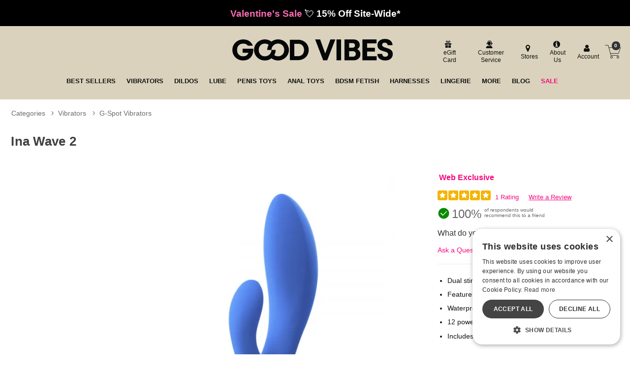

--- FILE ---
content_type: text/html;charset=utf-8
request_url: https://www.goodvibes.com/p/GV45476/1332062/ina-wave-2/plum
body_size: 32826
content:
<!DOCTYPE html><html lang="en"><head><script>window.dataLayer = window.dataLayer || [];
function gtag() {dataLayer.push(arguments);}
gtag('consent', 'default', {
'ad_storage': 'denied',
'ad_user_data': 'denied',
'ad_personalization': 'denied',
'analytics_storage': 'denied'
});
</script><script type="text/javascript" charset="UTF-8" src="//cdn.cookie-script.com/s/1e74bc4fcf952cf1f879955f4e8f18c4.js"></script><title>Ina Wave 2 - Plum | Good Vibrations</title><meta name="DESCRIPTION" content="Get the Ina Wave 2 now at goodvibes.com! " /><meta name="viewport" content="width=device-width, initial-scale=1.0" /><meta name="google-site-verification" content="joWJaPpvI0LLtapHr51JzjZ9WlsBzpR4oeZ_7Y3aBm0" /><link rel="icon" href="https://res.cloudinary.com/i8s/image/upload/f_auto,q_auto,w_16/store_images/gv/GV_Favicon_192x192_m2p1bs" sizes="16x16" /><link rel="icon" href="https://res.cloudinary.com/i8s/image/upload/f_auto,q_auto,w_32/store_images/gv/GV_Favicon_192x192_m2p1bs" sizes="32x32" /><link rel="icon" href="https://res.cloudinary.com/i8s/image/upload/f_auto,q_auto,w_96/store_images/gv/GV_Favicon_192x192_m2p1bs" sizes="96x96" /><link rel="apple-touch-icon" href="https://res.cloudinary.com/i8s/image/upload/f_auto,q_auto,w_120/store_images/gv/GV_Favicon_192x192_m2p1bs" /><link rel="apple-touch-icon" href="https://res.cloudinary.com/i8s/image/upload/f_auto,q_auto,w_180/store_images/gv/GV_Favicon_192x192_m2p1bs" sizes="180x180" /><link rel="apple-touch-icon" href="https://res.cloudinary.com/i8s/image/upload/f_auto,q_auto,w_152/store_images/gv/GV_Favicon_192x192_m2p1bs" sizes="152x152" /><link rel="apple-touch-icon" href="https://res.cloudinary.com/i8s/image/upload/f_auto,q_auto,w_167/store_images/gv/GV_Favicon_192x192_m2p1bs" sizes="167x167" /><link rel="canonical" href="https://www.goodvibes.com/p/GV45476/1332062/ina-wave-2/plum" /><script type="application/ld+json">[{"itemListElement":[{"item":"https://www.goodvibes.com/sex-toys","position":1,"name":"Categories","@type":"ListItem"},{"item":"https://www.goodvibes.com/sex-toys/c/gv004/vibrators","position":2,"name":"Vibrators","@type":"ListItem"},{"item":"https://www.goodvibes.com/sex-toys/c/gv105/vibrators/g-spot-vibrators","position":3,"name":"G-Spot Vibrators","@type":"ListItem"}],"@context":"https://schema.org","@type":"BreadcrumbList"},{"itemListElement":[{"item":"https://www.goodvibes.com/sex-toys","position":1,"name":"Categories","@type":"ListItem"},{"item":"https://www.goodvibes.com/sex-toys/c/gv004/vibrators","position":2,"name":"Vibrators","@type":"ListItem"},{"item":"https://www.goodvibes.com/sex-toys/c/gv265/vibrators/rechargeable-vibrators","position":3,"name":"Rechargeable Vibrators","@type":"ListItem"}],"@context":"https://schema.org","@type":"BreadcrumbList"}]</script><meta name="twitter:title" content="Ina Wave 2 - Plum | Good Vibrations" /><meta name="twitter:image:alt" content="Ina Wave 2 - Plum | Good Vibrations"><meta name="twitter:description" content="Get the Ina Wave 2 now at goodvibes.com! " /><meta name="twitter:image" content="https://res.cloudinary.com/i8s/image/upload/f_auto,q_auto,w_376/v1/product_images/GV45476/lvurbz3oooacbio3ntk9">  <link rel="preload" as="font" crossorigin="anonymous" href="https://res.cloudinary.com/i8s/raw/upload/v1680209391/store_images/gv/fonts/alternate_gothic_no3_d_regular-webfont_zsv0al.woff" type="application/font-woff" ><link rel="preload" as="font" crossorigin="anonymous" href="https://fonts.gstatic.com/s/outfit/v11/QGYvz_MVcBeNP4NJtEtq.woff2" type="font/woff2" ><link rel="preload" as="font" crossorigin="anonymous" href="https://res.cloudinary.com/i8s/raw/upload/v1680209391/store_images/gv/fonts/alternate_gothic_no3_d_regular-webfont_ghzqwz.woff2" type="font/woff2" ><link rel="preload" as="font" crossorigin="anonymous" href="https://fonts.gstatic.com/s/outfit/v11/QGYvz_MVcBeNP4NJuktqQ4E.woff2" type="font/woff2" ><style>:root{ --pagePadding: 1.2rem; --maxWidth: 100rem; --maxSideWidth: 17.4rem; --itemPadding: 0.75rem; --primaryColor: #F6097C; --secondaryColor: #087C8B; --secondaryDarkColor: #087C8B; --secondaryLightColor: #087C8B; --tertiaryColor: #ffe2f2; --imageTransitionDuration: 300ms; --imageTransitionFunction: ease-in-out; --sc-count: 8; --sc-gap: 1.0; --sc-show: 5; --btn-main-cta-bg-color:#087C8B; --btn-main-cta-hover-bg-color:#F6097C; --btn-main-cta-font-color:white; --btn-main-cta-hover-font-color:white; --btn-main-cta-font-weight:500; --btn-text-transform:capitalize; --btn-border-radius:50px; --txt-links-color:#F6097C; --txt-links-hover-color:#087C8B; --lists-heart-color:#fc295b; --badge-bg-color:#F6097C; --badge-txt-color:white; --swiper-pagination-color:#F6097C; } .crl-hs { grid-template-columns: repeat(var(--sc-count), max(160px, calc((100% - (var(--sc-show) - 1) * var(--sc-gap) * 1rem) / var(--sc-show)))); } @font-face {font-family: "Outfit";src: url(https://fonts.gstatic.com/s/outfit/v11/QGYvz_MVcBeNP4NJuktqQ4E.woff2) format(woff2),url(https://fonts.gstatic.com/s/outfit/v11/QGYvz_MVcBeNP4NJtEtq.woff2) format(woff2);font-display: swap;font-style: normal;font-weight: 600;} @font-face {font-family: "Outfit";src: url(https://fonts.gstatic.com/s/outfit/v11/QGYvz_MVcBeNP4NJuktqQ4E.woff2) format(woff2),url(https://fonts.gstatic.com/s/outfit/v11/QGYvz_MVcBeNP4NJtEtq.woff2) format(woff2);font-display: swap;font-style: normal;font-weight: 700;} @font-face {font-family: "Outfit";src: url(https://fonts.gstatic.com/s/outfit/v11/QGYvz_MVcBeNP4NJuktqQ4E.woff2) format(woff2),url(https://fonts.gstatic.com/s/outfit/v11/QGYvz_MVcBeNP4NJtEtq.woff2) format(woff2);font-display: swap;font-style: normal;font-weight: 400;} @font-face {font-family: "Outfit";src: url(https://fonts.gstatic.com/s/outfit/v11/QGYvz_MVcBeNP4NJuktqQ4E.woff2) format(woff2),url(https://fonts.gstatic.com/s/outfit/v11/QGYvz_MVcBeNP4NJtEtq.woff2) format(woff2);font-display: swap;font-style: normal;font-weight: 500;} @font-face {font-family: "alternate_gothic_no3_dregular";src: url(https://res.cloudinary.com/i8s/raw/upload/v1680209391/store_images/gv/fonts/alternate_gothic_no3_d_regular-webfont_ghzqwz.woff2) format(woff2),url(https://res.cloudinary.com/i8s/raw/upload/v1680209391/store_images/gv/fonts/alternate_gothic_no3_d_regular-webfont_zsv0al.woff) format(woff);font-display: swap;font-style: normal;font-weight: 400;} body,* { font-family: "Outfit",sans-serif; } h1, h2, h3, h4, h5, h6 { font-family: "alternate_gothic_no3_dregular",sans-serif; } </style><link href="https://www.goodvibes.com/public/css/icons.css?hash=b099d34176a01c57aceb4efe56f3a718" rel="stylesheet" type="text/css" crossorigin="anonymous" /><link href="https://www.goodvibes.com/public/css/r.css?hash=9bda2dbbfb7e47f1456a2837988ecdfd" rel="stylesheet" type="text/css" crossorigin="anonymous" /><style  >@font-face {
   font-family: "gvicons";
   src:url("https://res.cloudinary.com/i8s/raw/upload/v1681234225/store_images/gv/fonts/gvicons_dwp9zh.eot");
   src:url("https://res.cloudinary.com/i8s/raw/upload/v1681234225/store_images/gv/fonts/gvicons_dwp9zh.eot?#iefix") format("embedded-opentype"),
     url("https://res.cloudinary.com/i8s/raw/upload/v1681234225/store_images/gv/fonts/gvicons_u8rxsi.woff") format("woff"),
     url("https://res.cloudinary.com/i8s/raw/upload/v1681234225/store_images/gv/fonts/gvicons_d5snke.ttf") format("truetype");
   font-weight: normal;
   font-style: normal;
 font-display: swap;
 }
 
 [data-icon]:before {
   font-family: "gvicons" !important;
   content: attr(data-icon);
   font-style: normal !important;
   font-weight: normal !important;
   font-variant: normal !important;
   text-transform: none !important;
   speak: none;
   line-height: 1;
   -webkit-font-smoothing: antialiased;
   -moz-osx-font-smoothing: grayscale;
 }
 
 [class^="gvicon-"]:before,
 [class*=" gvicon-"]:before {
   font-family: "gvicons" !important;
   font-style: normal !important;
   font-weight: normal !important;
   font-variant: normal !important;
   text-transform: none !important;
   speak: none;
   line-height: 1;
   -webkit-font-smoothing: antialiased;
   -moz-osx-font-smoothing: grayscale;
 }


.listing.blog .name a {
   font-size: 1rem;
    font-weight: 600;
}



 button,.button,input[type="button"],input[type="reset"],input[type="submit"] {
margin:auto;
}


 a, a:visited {
     text-decoration: none;
     color:#087c8b;
     }
 
 
.prod-page .showcase-wrapper{
background:#f0ede4;

}

 
 /*fixes the single word line break on desktop*/
 .egift-card-page .disclaimer {
     background-color: #f8f8f4;
     font-size: .93em;
     }
 .btn-main-cta{
 border-radius: 50px;
    
 }
 
 
 
 /* NEW GRID SYSTEM 
 
 .grid-container {
 	display: grid;
 	grid-template-columns: 1fr;
 	gap: 0
 }
 
 @media screen and (min-width: 28rem) {
 .grid-container {
 	grid-template-columns: repeat(var(--items-in-row), 1fr);
 }
 .grid-container.gridFourPlus {
 	grid-template-columns: repeat(calc(var(--items-in-row) / 2), 1fr);
 }
 .grid-container.GridWithHeader div:first-of-type, .grid-container.GridWithFooter div:last-of-type {
 	grid-column: 1 / -1;
 }
 }
 
 @media screen and (min-width: 60rem) {
 .grid-container {
 	grid-template-columns: repeat(var(--items-in-row), 1fr);
 	gap: var(--grid-gap);
 	
 }
 .grid-container.gridFourPlus {
 	grid-template-columns: repeat(var(--items-in-row), 1fr);
 }
 }
 	
 END NEW GRID SYSTEM */
 
 
 
 
 .badge{
 
 background:#F6097C!important;
 color:#fff;
 }
 
 
 .blog-wrap{
 background:#fafafa;
 
 }
 
 .blog-cont{
 padding-top:1rem!important;
 max-width:1140px;
 }
 
 .blog-cont .breadcrumb{
 max-width: 960px;
     margin: auto;
 }
 
 .naked-truth{
     max-width: 960px;
     margin: auto;
 }
 
 
 p{
 font-size:1.14rem;
 }
 
 
 .content-container{
 padding-top:0;
 }
 .showcase  .swatches {
 margin-bottom: 0!important;
     background: #fff!important;
 }
 .breadcrumb .path::before {
 vertical-align: bottom;
 }
 
 
 .account-contact-row{
 display:flex;
 flex-wrap:wrap;
 justify-content:space-between;
 margin-top: 2.3rem;
 
 }
 
 
 .acct-contact-item{
     width:100%;
     padding:0 1.2rem;
 }
 .hours {
     font-size: .7rem;
 
 }
 .account-contact-row .btn-contact{
 min-width:250px;
     
 }
 .account-contact-row .btn-contact a {
     color: #111;
     display: block;
     display: flex;
     align-items: center;
 }
 
 @media only screen and (min-width: 540px) {
 .acct-contact-item{
     width:50%;
     padding:0 1.2rem;
 }
 }
 
 .breadcrumb-container {
     margin-top: 1rem;
 }
 .cat-showcase-wrapper .listing{
 
     background:#fff!important;
 }
 
 .showcase-wrapper .listing.category {
     background:#fff!important;
     }
 
 .have-code-link {
 
     border-bottom: 0px solid!important;
     margin-bottom: 0.5rem;
     padding: .2rem 0.8rem;
     background: #293326;
        background: #d1d11c;
     text-decoration: none;
     border-radius: 6px;
     font-weight: 700;
    color: #d1d11c!important;
     color: #087C8B!important;
 
 }
 
 #added-to-cart h4{
 display:flex;
 align-items:center;
 }
 
 
 /* mega menu */
 
  /*  SECTIONS  */
 
 
 
         .section {
 
             clear: both;
 
             padding: 0px;
 
             margin: 0px;
 
         }
 
         /*  COLUMN SETUP  */
 
 
 
         .nav-col {
 
             display: block;
 
             margin: 1% 0 1% 1.2%;
 
         }
 
 
 
         .nav-col:first-child {
 
             margin-left: 0;
 
         }
 
 
 
 		 .menu-link{
 
 		font-size:.7rem;
 
 		}
 
 
 
 
 
         .sub-nav-wrap {
 
             position: relative;
 
 			z-index:23;
 
 	}
 
   .sub-nav-wrap .col-grid {
 
 
 
     margin: 0 0 0 1.6%;
 
 	  padding:1% 0 1% 0;
 
 }
 
 .user-menu .icon{
 
 	font-size:1.5em;
 
 }
 
 
 
         .sub-nav-wrapper {
 
             visibility: hidden;
 
             position: absolute;
 
             top: 0;
 
             width: 100%;
 
            background-color: #f6f6f6;
 
             min-height: 340px;
 
 			text-align: left;
 			padding:1.8rem;
 
 			box-shadow: 0px 6px 3px -4px rgba(0,0,0,0.42);
 
         }
 
 .sub-nav-wrapper h3{
 
 
 
 font-size:1.2em;
 
 	margin-bottom:.1em;
 
 }
 
        
        
 
 
 #your_account_popup	 .menu-link{
 
 display:inline-block!important;
 
 }
 
 
 
 .basic-popup .menu-item {
 
     border-bottom: 1px solid #f0f0f0;
 
     margin: 0.4em 0;
 
     padding: 0.3em 0;
 
 }
 
 
 
 
 
 
 /*newer mega menu*/
 
 
 .menu-item::after {
 	content: '';
 	position: absolute;
 	left: 0;
 	bottom: 0;
 	width: 0%;
 	height: 4px;
 	background-color: #f6097c;
 	transition: width 0.3s ease;
 }
 .menu-item:hover::after {
 	width: 100%;
 }
 .subNavHead {
 	font-weight: 700;
 	font-size: 1.2rem;
 }
 .subCats {
 	-webkit-column-count: 2; /* Chrome, Safari, Opera */
 	-moz-column-count: 2; /* Firefox */
 	column-count: 3;
 }
 .sub-nav-container .item .image a {
 	height: 0;
 	display: block;
 	width: 100%;
 	overflow: inherit;
 	position: initial;
 }
 .image-inner-sub-nav {
 	width: 100%;
 	padding-top: 142.2%;
 	position: relative;
 	overflow: hidden;
 	max-width: 200px
 }
 
 
 	
 	
 .mega-menu {
 	display: none;
 	
 	background: #f8f8f8;
 } 
 
 @media (min-width: 768px) {
 .mega-menu-inner {
 	display: grid;
 	grid-template-columns: 1fr 2.5fr 1fr;
 	gap: 20px;
 	max-width: 1600px;
      margin: auto
 }
 
 .mega-menu {
 	display: block;
 }
 .menu-column {
 	display: flex;
 	flex-direction: column;
 	align-items: flex-start;
 	border-right: 1px solid #111;
 	padding-right: 20px;
 }
 .menu-column:last-child {
 	border-right: 0px solid #111;
 }
 .menu-column a {
 	display: block;
 	padding: 3px;
 	text-decoration: none;
 	color: #333;
 	font-size: 1rem;
 	margin-bottom: 4px; 
 }
 .menu-column a:hover {
 	background-color: #ddd;
 	color: #000;
 }
 .menu-image {
 	display: flex;
 	align-items: center;
 	justify-content: center;
 }
 .menu-image img {
 	max-width: 100%;
 	height: auto;
 }
 }
 	
 	
 @media (max-width:768px) and (min-width:1024px) {
 	.mega-menu {
 	display: grid;
 	grid-template-columns: 1fr 2.5fr; 
 	gap: 20px;
 }
 	
 	
 	.menu-image {
 	display: none;
 	}
 }	
 	
 
 
 
 
 /* END mega menu */
 
 .icon-shopping-cart:before {
   content: "\61";
 }
 
 .gvicon-cart:before {
   content: "\61";
 }
 .gvicongv-search:before {
   content: "\62";
 }
 .menu-cart a .gvicon-cart{
 	font-size:2rem;
 	
 }
 .menu-cart {
     border-left: 0px ;
 }
 .menu-cart a {
 	display:flex;
 	align-items: center;
 	
 }
 /*global slider*/
 
 
 .tns-gallery > .tns-item {
   -webkit-transition: transform 0s;
   -moz-transition: transform 0s;
   transition: transform 0s;
 }
 
  .owl {
   opacity: 0;
 display:none;
 
 }
 
  .owl.tns-slider {
     opacity: 1;
 	 display:block;
   }
 
 
 
 
 .global-top .tns-item {
     overflow: hidden;
    
 }
 .global-top{
 	
 	background:#000;
 }
 
   .coupon-glb{
 background:#000; color:#fff; 
   font-size:.8rem;
   padding:.8rem .5rem; 
   text-align:center;
     line-height:1.3;
 	
    
   }
   .coupon-glb a{ 
   color:#fff;
   }
   .coupon-glb em{
     font-weight:900;
     font-style:normal;
     color:#000;
   }
  .coupon-glb sup{
    font-size:.4rem;
     vertical-align: unset;
     
     bottom: 1.8ex;
     margin-left: 0.2rem
   }
   @media screen and (min-width:668px){
     .coupon-glb{
 
   font-size:1.3rem;
   padding:.8rem; 
   text-align:center;
    
   }
     
     .coupon-glb sup{
   font-size: .6rem;
     vertical-align: unset;
     
     bottom: 1.8ex;
     margin-left: 0.2rem
   } 
     
   }
 
 
 /* END Global Slider*/
 
 
 
 * {
 
 
 
 }
 
 body {
 
  
 
 }
 
 h1, h2, h3, h4, h5 {
 

 	
 
 }
 .loy-header {
 	text-transform: uppercase;
 
 }	
 
 .loy-potential-box p {
  font-size: 1rem;
 }
 
 .loy-potential-header {
    font-size: 1rem;
}
 
 
 .p-w-r .pr-qa-display .pr-qa-display-headline .pr-h1, .p-w-r .pr-qa-display .pr-qa-display-headline h1 {
     font-size: 22px!important;
 }
 
 .p-w-r .pr-qa-display.pr-qa-display-desktop .pr-qa-display-headline button, .p-w-r .pr-qa-display.pr-qa-display-tablet .pr-qa-display-headline button {
    
     margin-bottom: 1rem;
 }
 
 .p-w-r .pr-qa-display.pr-qa-display-desktop .pr-qa-display-headline .pr-h1, .p-w-r .pr-qa-display.pr-qa-display-desktop .pr-qa-display-headline h1, .p-w-r .pr-qa-display.pr-qa-display-tablet .pr-qa-display-headline .pr-h1, .p-w-r .pr-qa-display.pr-qa-display-tablet .pr-qa-display-headline h1{
 float:none!important;
 margin-bottom:1rem!important;
 }
 
 
 /*Category Showcase*/
 
 
 .listing.category .image {
     border-radius: 5px!important;
     
 background:#f1ede6!important;
 }
 
 .cat-showcase-wrapper {
 
     background: #fff!important;
   
 }
 /* End Category Showcase*/
 
 /* Showcase */
 
 

 .showcase-wrapper .listing.nakedTruth .item{
 padding: 0;
 margin-bottom: 1.2rem
} 
 
 
 .nakedTruth .item .image-inner {
 
     border-radius: 20px;
 }
 
 
 .showcase-wrapper .listing .item{
 border-radius: 1rem 1rem 1rem 1rem;
 }
 /*
 .showcase-wrapper .listing .name a {
    text-transform:uppercase;
         color:#01788e;
 	  font-weight: 600;
 }*/
 
 .showcase-wrapper .listing .price a {
         color:#111;
     text-decoration: none;
     font-weight: 600;
 }
 
 .showcase-wrapper .listing .item .name {
  	color:#01788e;
     font-size: .85rem;
 	background:#fff;
 	padding:.5rem .1rem;
 	margin:0;
 }
 
 .showcase-wrapper .listing .item .price {
 	
 	padding:.7rem .1rem;

 }
 
 

 
 .showcase-heading{
 background: #f0ede4;
 padding: 0.8rem 1rem;
     margin: 0;
 border-radius: 0;
  display: flex;
     justify-content:flex-start;
 }
 .showcase-heading:before, .showcase-heading:after {
     content: '';
     border-top: 0px solid;
 
 }
 .showcase-heading h2{
 font-size: 3.2rem;
     text-transform: uppercase;
     color:#01788e;
     font-weight: 300;
     letter-spacing: .02em;
 	text-align:left;
 	  overflow-wrap: break-word;
    /*hyphens: auto;*/
   
 }
 
 
 
 @media only screen and (max-width: 420px) {
 .showcase-heading h2{
 font-size: 2.4rem;
 }
 
 }
 

 .showcase-wrapper .listing .price a .on-sale .original-price {
     font-weight:normal;
     color: #01788e;
    
 }

 
 .listing .price a .on-sale .original-price {

     text-decoration: line-through;
      color:#01788e;
     margin-right: 0.5em;
 }

.showcase-wrapper .listing{
 
 background: #f0ede4;
 border-radius:0;
 
 margin-top:0;

}

/*
 
 .showcase-wrapper .listing .name.nametwo {
     height: 42px;
 
 }
 .showcase-wrapper .listing .item {
 margin-bottom:.2rem;	
 
 }
 
 .showcase-wrapper .listing{
 
 background: #f0ede4;
 border-radius:0;
 padding: 1.5rem 0.6rem;
 margin-top:0;
 }
 
 .view-options-wrap{
 width:100%;
 display: flex;
 justify-content:center;
 margin-top:.8rem;
 max-width:140px;
 }
.showcase-wrapper {
     margin: 0;
 }
 
*/
 
 .showcase-wrapper .listing .item .addOrPlay .btn-choose-options {
  width: 100%;
     max-width: 140px;
     color: #fff;
     padding: 0.5rem 1.8rem;
     border-radius: 20px;
     font-weight: 700;
     text-transform: uppercase;
     background: #007d8d;
     font-size: 1rem;
     border:0;
 }
 
 .showcase-heading:before, .showcase-heading:after {
   
     border-top: 0px solid;
 }
 
 
 
 /*END showcase */
 
 
 
 /*Drop Downs*/
 .sub-menu-container {
   position: absolute;
   white-space: nowrap;
   top: 2.3rem;
   left: 0;
   width: auto;
   z-index: 999999999999;
   opacity: .9999999;
   display: none;
   min-width: 300px;
 
     max-height: calc(100vh - 280px - 1.5rem);
 
 
 
 }
 
 .sub-menu-container-inner {
  background-color: #efefef;
 overflow-y:auto;
 max-height: 560px
 
 }
 
 
 
 .sub-menu-container ul {
   font-size: 1.3em;
   margin-top: .0em;
   background-color: #efefef;
   padding: .4em .8em;
   text-align: left;
 }
 .sub-menu-container ul li {
  
   margin-bottom: .3rem;
 }
 .sub-menu-container ul li a {
   color: #111 !important;
   font-size: .7em !important;
   font-weight:400!important;
 }
 
 .header_cont_type_gv .nav-wrap-v2 .menu-item.dropd:hover{
  background-color:#efefef;
 }
 
 .sub-menu-container ul li a:hover {
   color: #087C8B !important;
 }
 .sub-menu-container ul li:last-of-type {
   margin-bottom: 0;
 }
 .menu-item:hover .sub-menu-container {
   display: block !important;
 
 }
 .content-wrap {
   z-index: 1;
 }
 
 /* END Drop Downs*/
 
 .listing .rating{
 display:none;
 }
 
 
 .showcase-recently {
     background: #ffffff;
 }
 
 /*Footer*/
 
 .footer-container h4, .footer-container a {
 
   color: #111;
 
   text-align: left;
 
 }
 
 .footer-container .footer-header {
 font-weight:bold;
   text-transform: uppercase;
 
 }
 
 .footer-container {
 
   text-align: left;
 
 }
 
 .footer-container ul {
 
   padding-left: 0px;
 
 }
 
 .ft-social-icons {
 
   display: flex;
 
 }
 
 .icon-items {
 
   width: 30px;
 
   margin: 0 .2em;
 
 }
 
 .email-sign-up-wrapper {
 
   text-align: left;
 
 }
 
 .email-sign-up .footer-header {
 
   color: #111;
 
   font-size: 1em;
 
   margin: .4em 0;
 
 }
 
 .email-sign-up-sub {
 
   font-size: 1.5em;
 
   color: #111;
 
   font-weight: 700;
 
   line-height: .8em;
 
 }
 .email-form-wrapper input[type="submit"] {
 
 border-radius:0;
 border:0px;
 }
 .footer-columns {
 
   display: flex;
 
   justify-content: left;
 
   flex-wrap: wrap;
 
 }
 
 .footer-columns .footer-col {
 
   margin: 1.2em;
 
 }
 
 .footer-columns {
 
   margin-top: 1.7em;
 
 }
 
 
 @media only screen and (min-width: 600px) {
 
 
   .footer-columns {
 
     justify-content: space-around;
 
   }
 
 }
 
 
 
 
 /*End Footer*/
 
 /* eGift Card Page*/
 /*Makes it possible for multiple lines of thumbnails*/ .card-choices .card-choices-item {
 
   margin: .5em.5em;
 
   width: 20%;
 
 }
 
 .card-choices {
 
   flex-wrap: wrap;
 
 } 
 
 /* END eGift Card Page*/
 
 
 /*Header Type GV*/ .menu-wrap {
 
   background: #dad2bc;
 
   padding:.1rem;
 
 }
 
 .search-exposed .search-box-form {
 
   width: 90%;
 
   margin: auto;
 
 }
 
 .form-inline-wrapper {
 
   position: relative;
 
 }
 
 
 .logo-small {
 
   padding: 0;
 
 }
 
 .cart-count {
 background:#333;
    border-radius: 999px;
     color: #fff;
     font-size: .6rem;
     font-weight: 600;
     height: 1.1rem;
     position: absolute;
     text-align: center;
     width: 1.1rem;
     display: flex;
     justify-content: center;
     align-items: center;
    left: 21px;
 
     top: 4px;
 }
 
 .header_customer_links_type_gv .icon {
   font-size: 1.4em;
 
 }
 
 .menu-cart a {
 color:#000;
   font-size: 1.6rem;
 
 }.menu-cart a .icon {
 color:#000;
   font-size: 1.8rem;
 
 }
 
 .header_wrap_type_gv {
   background: #dad2bc;
 }
 
 .header-checkout{
 	background: #dad2bc;
 	padding:2rem;
 }
 
 .header_cont_type_gv {
   background: #dad2bc;
   max-width: 88em;
   margin: auto;
   padding: .8rem;
 }
 
 .header_cont_type_gv a {
   color: #111;
 }
 
 .header_customer_links_type_gv {
   display: flex;
   justify-content: flex-end;
   align-items: center;
 }
 
 .header_customer_links_type_gv {
   font-size: .7em;
 }
 
 .header_customer_links_type_gv .menu-item {
   margin: .3em 0;
   border-right: 0px solid #999;
   padding: .1em .6em;
   text-align: center;
   line-height: 1.3;
 }
 
 .header_customer_links_type_gv .menu-item:last-child {
   border-right: 0px;
 }
 
 .header_customer_links_type_gv .menu-item .menu-link {
   display: block;
   margin-left: .4em;
   font-size: .75rem;
 }
 
 .logo_row_type_gv {
   display: flex;
   align-items: center;
   justify-content: space-between;
   margin-top: .6em;
   color: #fff;
 }
 
 .logo_row_type_gv .header-live-chat a {
   color: #ffe9ad;
 }
 
 .logo_row_type_gv .logo-small {
   width: 100%;
 }
 
 .header_cart_type_gv {
   display: flex;
   justify-content: flex-end;
   align-content: center;
   font-size: .71em;
   line-height: 1.7;
   min-width: 275px;
 }
 
 @media screen and (min-width: 48.0em) {
 
   .header_logo_type_gv {
 
     width: 28%;
 
   }
 
   .header_logo_cont_type_gv {
 
     width: 28%;
 
     margin-right: 1.5em;
 
   }
 
   .header_search_type_gv {
 
     width: 28%;
 
   }
 
   .header_cart_type_gv {
 
     width: 38%;
 
   }
 
   .logo-small {
 
     margin-left: 0.1em;
 
     min-width: inherit;
 
     width: 28%;
 
   }
 
 }
 
 @media screen and (min-width: 1024px) {
 
   .header_logo_type_gv {
 
     width: 26%;
 
   }
 
   .header_logo_cont_type_gv {
 
     width: 20%;
 
     margin-right: 1.5em;
 
   }
 
   .header_search_type_gv {
 
     width: 30%;
 
   }
 
   .header_cart_type_gv {
 
     width: 31%;
 
   }
 
 }
 
 .header-live-chat, .header-cust-service-number {
 
   margin-right: .6em;
 
   padding-right: .6em;
 
   line-height: 3.6em;
 
 }
 
 .header_cont_type_gv .nav-wrap-v2 .menu-item {
 position:relative;
   margin: 0 .4%;
 
   padding: .5rem .5%;
 
 }
 
 .header_cont_type_gv .nav-wrap-v2 .menu-item:first-child {
 
   margin-left: 0;
 
   padding-left: 0;
 
 }
 
 @media screen and (max-width: 1080px) {
 
   .header_cart_type_gv {
 
     font-size: .68em;
 
   }
 
   .header_cont_type_gv .nav-wrap-v2 .menu-item {
 
     margin: 0 .3%;
 
     padding: .5rem .4%;
 
     font-size: .9em;
 
   }
 
 }
 
 .gv-menu-cart {
   border-left: 0px;
   position: relative;
 }
 
 .header_cont_type_gv .nav-wrap-v2 {
 	position:relative;
     display: flex;
 	justify-content: center;
 	flex-wrap: wrap;
 	width: 100%;
 }
 
 .header_cont_type_gv .nav-wrap-v2 a {
   text-transform: uppercase !important;
   font-size: .8rem;
   font-weight: 700;
 }
 
 .header_nav_type_gv {
   padding: .5em 1em .5em 1em;
   display: flex;
 }
 
 .header_cont_type_gv .menu-link-no-icon {
   font-size: 1em;
 }
 
 .header_cont_type_gv .menu-cart {
 position: relative;
     /* font-size: 2em; */
     width: 50px;
     height: 50px;
     display: flex;
     justify-content: center;
     align-items: center;
     border: 0;
     margin: 0;
     padding: 0;
     line-height: 0;
 }
 
 .header_cont_type_gv .menu-cart .menu-link {
 display:block
 }
 
 .header_cont_type_gv .hide-large.menu {
   display: flex;

  justify-content: space-between;
   align-items: center;
  padding: .2em .1em;
 }
 
 .header_cont_type_gv .hide-large.menu .main-menu-link {
   display: none;
 }
 
 .header_cont_type_gv .hide-large.menu {
   font-size: 1.5em;
 }
 
 .header_cont_type_gv .hide-large.menu .menu-cart {
   font-size: 1em;
 }
 
 .header_cont_type_gv .hide-large.menu .header_small_right_links_type_gv {
   display: flex;
   justify-content: flex-end;
   align-content: center;
 }
 
 .header_small_right_links_type_gv .menu-search-toggle {
   margin-right: 35%;
 }
 
 .header_cont_type_gv .nav-wrap-v2 a .icon {
   display: none;
 }
 
 .search-wrap {
 	width:100%;
 }
 
 @media screen and (min-width: 48.0625rem) {
     .hide-large {
         display: flex !important;
     }
}
 @media screen and (min-width: 60.0625em) {
 
   .hide-large {
 
     display: none !important;
 
   }
 
   .search-exposed {
 
     display: none;
 
   }
 
 }
 
 @media screen and (max-width: 60.0em) {
 
   .hide-small {
 
     display: none !important;
 
   }
 
 
 
   .header_logo_type_gv {
 
     width: 38%;
 
   }
 
   .header_logo_cont_type_gv {
 
     width: 28%;
 
     margin-right: 1.5em;
 
   }
 
   .header_search_type_gv {
 
     width: 28% !important;
 
   }
 
   .header_cart_type_gv {
 
     width: 38%;
 
   }
 
   .logo-small {
 
     margin-left: 1rem;
 
     min-width: inherit;
 
     width: 55%;
 
   }
 
 }
 
 @media screen and (min-width: 58.0625em) {
 
   .hide-large-search {
 
     display: none !important;
 
   }
 
 }
 
 @media screen and (max-width: 58.0em) {
 
   .hide-small-search {
 
     display: inline-block !important;
 
   }
 
   .hide-small-search .nav-wrap, .search-wrap {
 
     width: 100%;
 
   }
 
 } /*END Header Type GV*/
 
 
 /*Footer */
 
 .footer-wrap{
 	background:#f0ede4;
 }
 
 /* END Footer*/
 
 
 
 
 .listing-wrap .listing .item .addOrPlay .btn-choose-options, .listing-wrap .listing .item .addOrPlay .btn-listing-add-to-cart {
     margin: 0 auto;
     background:#087c8b; /*cta color*/
     font-size: .6em;
     padding: 0.5em 0.4em;
     border: 0;
     font-weight: 600;
     color: #fff;
     width: inherit;
 border-radius:20px;
 
 }</style><script id='merchantWidgetScript' src="https://www.gstatic.com/shopping/merchant/merchantwidget.js" defer></script><script type="text/javascript">function whenR(f) {
if (document.readyState === "loading") {
document.addEventListener("DOMContentLoaded", f);
} else {
f();
}
}
var documentAcceptanceRequired = '';
var userId = '8313549128';
var csscdn = '//www.goodvibes.com';
var logoutURL = 'https://www.goodvibes.com/?ref=gvref';
var defaultShareImage = 'https://res.cloudinary.com/i8s/image/upload/v1684978715/store_images/gv/gv-social-image_wphpcj.jpg';
var src = 'gv';
var glSessionId = 'Rko_VnjNo5Hm4yBaN9QXM_WUy3TKlfkniraWeqAC';

(function () {
let loadedScripts = {}, loadedCss = {};
window.loadFeature = function (feature) {
if (feature.selector) {
if (document.querySelector(feature.selector) === null) {
return;
}
}
let cssLoaded = false;
if (feature.css && !loadedCss[feature.css]) {
loadedCss[feature.css] = true;
insertCSS(feature, () => {
cssLoaded = true;
});
} else {
cssLoaded = true;
}
if (feature.script && !loadedScripts[feature.script]) {
loadedScripts[feature.script] = true;
const newScript = document.createElement("script");
newScript.onload = callSuccess;
if (feature.scriptCrossOrigin) {
newScript.crossOrigin = feature.scriptCrossOrigin;
}
if (feature.scriptType) {
newScript.type = feature.scriptType;
}
document.head.appendChild(newScript);
whenR(() => newScript.src = processLocation(feature, feature.script));
} else {
callSuccess();
}
function callSuccess() {
if (feature.success && typeof feature.success === 'function') {
activate();
}
}
function activate() {
if (!cssLoaded || !feature.success()) {
setTimeout(activate, 10);
}
}
}
function processLocation(feature, uri) {
if (feature.useCdn) {
return 'https://' + csscdn + uri;
}
return uri;
}
function insertCSS(feature, onload) {
let link = document.createElement('link');
if (onload) {
link.onload = onload;
}
link.rel = 'stylesheet';
link.crossorigin = 'anonymous';
link.href = processLocation(feature, feature.css);
document.head.appendChild(link);
}
})();
function whenAfterpay() {
console.warn('please load_afterpay_script');
}
function extendProxy() {/*Extend not enabled, so just null-op*/
}
/* If it got enabled but the product isn't in the catalog, still do nothing. */
/* TODO build from product skus */
var extendSkus = {
12: {
skuId: 'extend01',
description: '1 Year'
},
24: {
skuId: 'extend02',
description: '2 Years'
},
36: {
skuId: 'extend03',
description: '3 Years'
}
}
var extendAddModal = false;
var _eq = _eq || [];
function extendProxy(f) {
if (typeof f !== 'undefined') {
window._eq.push(f);
}
}
extendProxy(function () {
Extend.config({
storeId: 'b99cc399-3039-43bd-a472-166a8bb87f76',
});
});
loadFeature({
script: 'https://sdk.helloextend.com/extend-sdk-client/v1/extend-sdk-client.min.js',
success: function () {
if (typeof Extend === 'undefined') {
return false;
}
let ExtendQueue = function () {
this.push = function (...args) {
args.forEach(f => {
try {
if (typeof f === 'function') f();
else {
console.warn('extendProxy called with non-function ' + f);
}
} catch (e) {
}
})
}
}
let old_eq = window._eq;
window._eq = new ExtendQueue();
window._eq.push.apply(window._eq, old_eq);
return true;
}
});
merchantWidgetScript.addEventListener('load', function () {
merchantwidget.start({
position: 'LEFT_BOTTOM',
bottomMargin: 10, });
});
</script><script type="module" src="/public/js/ru/toy-product.js?hash=8438a539e93679744f2fa04e8ff6ccefa3dd99d7b0cce3d376a872c425002a95"></script><script async src="https://www.googletagmanager.com/gtag/js?id=G-J3XF1ZXCZ0"></script><script>window.dataLayer = window.dataLayer || [];
function gtag(){dataLayer.push(arguments);}
gtag('js', new Date());
let ga4Ids = [];
ga4Ids[0] = 'G-J3XF1ZXCZ0';
ga4Ids[1] = 'G-L24HWBH7X7';
let ga4PerEventParams = {
send_to: ga4Ids
};
let ga4BaseConfig = {
currency: 'USD',
custom_map: {
dimension1: 'src',
dimension2: 'ref',
dimension3: 'mref',
dimension4: 'sref',
dimension5: 'securityStatusText'
},
src: 'gv',
ref: 'gvref',
mref: 'nomref',
sref: 'nosref',
securityStatusText: 'ANONYMOUS',
'cookie_flags': 'SameSite=None;Secure',
'user_properties': {
src: 'gv',
ref: 'gvref',
mref: 'nomref',
sref: 'nosref',
securityStatusText: 'ANONYMOUS'
}
};
gtag('config', 'G-J3XF1ZXCZ0', ga4BaseConfig);
gtag('config', 'G-L24HWBH7X7', ga4BaseConfig);
function convertToGA4Product(product) {
let ga4product = {
item_id: '' + product.id,
item_name: '' + product.name,
item_category: '' + product.category,
item_brand: ''+ product.brand,
item_variant: '' + product.variant,
price: product.price
,
src: 'gv',
ref: 'gvref',
mref: 'nomref',
sref: 'nosref',
securityStatusText: 'ANONYMOUS'
};
if (!product.hasOwnProperty('quantity')) {
console.trace('convertToGA4Product quantity is undefined');
}
ga4product.quantity = product.hasOwnProperty('quantity') ? product.quantity : 1;
return ga4product;
}
function viewItemGA4(ga4EventParams) {
console.log('***** viewItemGA4 *****', ga4EventParams);
gtag('event','view_item', {...ga4PerEventParams, ...ga4EventParams});
}
function addToCartGA4(product, redirect) {
console.log('***** addToCartGA4 *****', product, redirect);
let ga4Product = convertToGA4Product(product);
let ga4EventParams = {
value: ga4Product.price,
items: [ga4Product]
};
if (redirect) {
ga4EventParams.event_callback = redirect;
}
gtag('event','add_to_cart', {...ga4PerEventParams, ...ga4EventParams});
}
function removeFromCartGA4(product, redirect) {
console.log('***** removeFromCartGA4 *****', product, redirect);
let ga4Product = convertToGA4Product(product);
let ga4EventParams = {
value: ga4Product.price,
items: [ga4Product]
};
gtag('event','remove_from_cart', {...ga4PerEventParams, ...ga4EventParams});
}
function signupGA4(method) {
console.log('***** signupGA4 *****', method);
let ga4EventParams = {
method: method
};
gtag("event", "sign_up", {...ga4PerEventParams, ...ga4EventParams});
}
function loginGA4(method) {
console.log('***** loginGA4 *****', method);
let ga4EventParams = {
method: method
};
gtag("event", "login", {...ga4PerEventParams, ...ga4EventParams});
}
</script></head><body data-sess-conf="5267523280751958053"><div class="skipLinks"><ul><li><a href="#skip_to_content">Skip to main content</a></li><li><a href="#skip_to_footer">Skip to Footer</a></li></ul></div><noscript><p style="color: red; font-size: 1.2em;">This site requires JavaScript to function. Please enable it in your browser or use a browser that supports it.</p></noscript><div class="page-wrap"  ><div class="res-top"  ><div class="global-top"  ><div style="overflow: hidden;" ><div class="swiper" data-autoplay="true" data-controls-touch-devices="false" data-loop="true" data-progress-indicator="none" data-effect="fade" data-controls-class="none" data-autoplay-delay="8.1" data-transition-speed="1.0"> <div class="swiper-wrapper"> <div class="swiper-slide"><div  ><div class="coupon-glb">
 <a href="/search?st=product&q=&sort=-currpop&sale=true&price=%5B22%2C*%5D&sref=gv_global_valentine_sitewide" style="text-decoration:none; color:#fff; font-size:.9em;"><strong style="color:#fb6cb2;">Valentine's Sale</strong> 💘 <strong>15% Off Site-Wide*</strong> </a>
</div></div></div>   <div class="swiper-slide"><div  ><div class="coupon-glb">
 <a href="/content/c/FAQ#shipping" style="text-decoration:none; color:#fff; font-size:.8em;"> <strong>FREE DISCREET SHIPPING ON ORDERS $85+</strong> </a>
</div></div></div>           </div> <div class="swiper-scrollbar" style="display: none;"></div></div></div></div><div class="full-width-banner"  >
<!--
<div class="full-width-banner back-banner">
<div class="full-width-banner-container" style="padding-right:.6em; line-height:.8em">
<span style="display:inline-block; float:right; position:relative; color:#6d5a81; font-size:1em;" class="contact-infoo">
    
<a href="/s/content/c/FAQ#shipping" style="text-decoration:none; color:#6d5a81;">
<strong>FREE STANDARD SHIPPING</strong> <i style="display:block; font-size:.7em;">ON ALL ORDERS OVER $69, SOME EXCLUSIONS APPLY</i></a>
    </span></div> </div>
--></div><div class="menu-wrap hide-large-search search-expand"  ><div class="menu-container"  ><div class="menu"  ><div class="search-container-inner"  ><eline-search-autocomplete searchPlaceHolder="Looking for Something?" searchTypesJson="[{&quot;mType&quot;:&quot;product&quot;,&quot;mLabel&quot;:&quot;Product&quot;}]" queryForInput="" > </eline-search-autocomplete></div></div></div></div><div class="header_wrap_type_gv"  ><div class="header_cont_type_gv"  ><div class="logo_row_type_gv hide-small exit-mega"  ><div class="header_search_type_gv"  ><div class="search-wrap hide-small-search"  ><div class="search-container-inner"  ><eline-search-autocomplete searchPlaceHolder="Looking for Something?" searchTypesJson="[{&quot;mType&quot;:&quot;product&quot;,&quot;mLabel&quot;:&quot;Product&quot;}]" queryForInput="" > </eline-search-autocomplete></div></div></div><div class="header_logo_type_gv"  ><div class="logo-small logo-lg nav-center"  ><a href="/"><img src="https://res.cloudinary.com/i8s/image/upload/f_auto,q_auto/store_images/gv/gv-logo-sm_xjc32g" alt="Good Vibrations" width="127" height="35"></a></div></div><div class="header_cart_type_gv header_customer_links_type_gv"  ><div class="menu-item"  ><a href="/egift-card" aria-label="egift card"><i class="icon icon-gift"></i> <div class="menu-link">eGift Card</div></a></div><div class="menu-item contact-info"  ><a href="/customer-service"><i class="icon icon-customer-service"></i> <div class="menu-link">Customer Service</div></a></div><div class="menu-item"  ><a href="/content/c/Good-Vibes-Store-Locations"><i class="icon icon-pin-map"></i> <div class="menu-link">Stores</div></a></div><div class="menu-item"  ><a href="/about" aria-label="about us"><i class="icon icon-information-circle"></i> <div class="menu-link">About Us</div></a></div><div class="menu-item"  ><a href="#your_account_popup" class="your_content_link"><i class="icon icon-user"></i> <div class="menu-link">Account</div></a></div><div class="menu-item menu-cart"  ><a href="/cart" aria-label="Your cart"><i class="gvicon gvicon-cart"></i> <span class="cart-count">0</span></a></div></div></div><div class="header_nav_type_gv hide-small"  ><div class="nav-wrap-v2"  ><div class="menu-item menu-item-parent"  ><a href="/content/c/Best-Selling-Sex-Toys"><i class="icon icon-star"></i> <div class="main-menu-link">BEST SELLERS</div></a></div><div class="menu-item menu-item-parent" data-sub-nav="vibrators" ><a href="/sex-toys/c/gv004/vibrators"><div class="main-menu-link menu-link-no-icon">VIBRATORS</div></a>

<!--<div class="sub-menu-container"><div class="sub-menu-container-inner"><ul>
   <li><a href="/sex-toys/c/gv721/vibrators/air-suction-pleasure">Air Suction &amp; Pleasure</a></li>
  <li><a href="/sex-toys/c/gv107/anal-toys/anal-safe-vibrators">Anal-safe Vibrators</a></li>
  <li><a href="/sex-toys/c/gv733/vibrators/app-controlled-vibes">App-Controlled Vibes</a></li>
  <li><a href="/sex-toys/c/gv264/vibrators/battery-vibrators">Battery Vibrators</a></li>
  <li><a href="/sex-toys/c/gv268/vibrators/beginner-vibes">Beginner Vibes</a></li>
  <li><a href="/sex-toys/c/gv104/vibrators/bullet-egg-style">Bullet &amp; Egg Style</a></li>
  <li><a href="/sex-toys/c/gv110/vibrators/clitoral-vibrators">Clitoral Vibrators</a></li>
  <li><a href="/sex-toys/c/gv112/vibrators/discreet-vibrators">Discreet Vibrators</a></li>
  <li><a href="/sex-toys/c/gv606/vibrators/fucking-machines">Fucking Machines</a></li>
  <li><a href="/sex-toys/c/gv105/vibrators/g-spot-vibrators">G-Spot Vibrators</a></li>
 
  <li><a href="/sex-toys/c/gv608/vibrators/multi-function-vibes">Multi-function Vibes</a></li>
<li><a href="/sex-toys/c/gv744/vibrators/palm-vibes">Palm Vibes</a></li>
  <li><a href="/sex-toys/c/gv610/vibrators/penis-shaped-vibrators">Penis Shaped Vibrators</a></li>
  <li><a href="/sex-toys/c/gv612/vibrators/pocket-rocket-vibrators">Pocket Rocket Vibrators</a></li>
  <li><a href="/sex-toys/c/gv615/vibrators/pussy-pumps">Pussy Pumps</a></li>
  <li><a href="/sex-toys/c/gv103/vibrators/rabbit-style-vibrators">Rabbit Style Vibrators</a></li>
  <li><a href="/sex-toys/c/gv265/vibrators/rechargeable-vibrators">Rechargeable Vibrators</a></li>
  <li><a href="/sex-toys/c/gv111/vibrators/remote-vibrators">Remote Vibrators</a></li>
  <li><a href="/sex-toys/c/gv115/vibrators/thrusting-vibrators">Thrusting Vibrators</a></li>
  <li><a href="/sex-toys/c/gv114/vibrators/wand-style-vibrators">Wand Style Vibrators</a></li>
  <li><a href="/sex-toys/c/gv109/vibrators/wearable-vibrators">Wearable Vibrators</a></li>
</ul>

</div> </div>--></div><div class="menu-item menu-item-parent" data-sub-nav="dildos" ><a href="/sex-toys/c/gv005/dildos"><div class="main-menu-link menu-link-no-icon">DILDOS</div></a>
<!--<div class="sub-menu-container"><div class="sub-menu-container-inner">
<ul>
      <li><a href="/sex-toys/c/gv727/dildos/double-dildos">Double Dildos</a></li>
  <li><a href="/sex-toys/c/gv120/dildos/firm-core-silicone">Firm Core Silicone</a></li>
  <li><a href="/sex-toys/c/gv116/dildos/g-spot-dildos">G-spot Dildos</a></li>
  <li><a href="/sex-toys/c/gv119/dildos/glass-dildos">Glass Dildos</a></li>
  <li><a href="/sex-toys/c/gv613/dildos/pornstar-dildos">Pornstar Dildos</a></li>
  <li><a href="/sex-toys/c/gv117/dildos/realistic-dildos">Realistic Dildos</a></li>
  <li><a href="/sex-toys/c/gv266/dildos/silicone-dildos">Silicone Dildos</a></li>
  <li><a href="/sex-toys/c/gv118/dildos/strap-on-dildos">Strap-on Dildos</a></li>
  <li><a href="/sex-toys/c/gv742/dildos/suction-cup-dildos">Suction Cup Dildos</a></li>
  <li><a href="/sex-toys/c/gv93/dildos/vibrating-dildos">Vibrating Dildos</a></li>
  </ul>
</div> </div>--></div><div class="menu-item menu-item-parent" data-sub-nav="lube" ><a href="/sex-toys/c/gv009/lubricants"><div class="main-menu-link menu-link-no-icon">LUBE</div></a>
<!-- <div class="sub-menu-container"><div class="sub-menu-container-inner">
   
	  <ul>
	  <li><a href="/sex-toys/c/gv648/anal-toys/anal-lubricants">Anal Lubricants</a></li>
  <li><a href="/sex-toys/c/gv404/sexual-health-wellness/arousal-products">Arousal Products</a></li>
  <li><a href="/sex-toys/c/gv643/lubricants/flavored-lubricants">Flavored Lubricants</a></li>
  <li><a href="/sex-toys/c/gv644/lubricants/hybrid-lubricants">Hybrid Lubricants</a></li>
  
  <li><a href="/sex-toys/c/gv146/lubricants/lube-accessories">Lube Accessories</a></li>
  <li><a href="/sex-toys/c/gv645/lubricants/natural-lubricants">Natural Lubricants</a></li>
  <li><a href="/sex-toys/c/gv647/lubricants/oil-based-lubricants">Oil-Based Lubricants</a></li>
  
  <li><a href="/sex-toys/c/gv626/lubricants/silicone-based-lubes">Silicone-Based Lubes</a></li>
  <li><a href="/sex-toys/c/gv646/lubricants/warming-lubricants">Warming Lubricants</a></li>
  <li><a href="/sex-toys/c/gv630/lubricants/water-based-lubricants">Water-Based Lubricants</a></li>
</ul>

    
  

</div> </div>--></div><div class="menu-item menu-item-parent" data-sub-nav="penistoys" ><a href="/sex-toys/c/gv008/penis-toys">
<div class="main-menu-link menu-link-no-icon">PENIS TOYS</div>
</a>

<!--
<div class="sub-menu-container"><div class="sub-menu-container-inner">
  <ul>
   
  <li><a href="/sex-toys/c/gv136/penis-toys/cock-ball-play">Cock &amp; Ball Play</a></li>
  <li><a href="/sex-toys/c/gv133/penis-toys/cock-rings">Cock Rings</a></li>
  <li><a href="/sex-toys/c/gv139/penis-toys/masturbation-sleeves-toys">Masturbation Sleeves &amp; Toys</a></li>
 
  <li><a href="/sex-toys/c/gv609/penis-toys/penis-extensions">Penis Extensions</a></li>
  <li><a href="/sex-toys/c/gv137/penis-toys/penis-pumps">Penis Pumps</a></li>
  <li><a href="/sex-toys/c/gv614/penis-toys/pornstar-sleeves">Pornstar Sleeves</a></li>
   <li><a href="/sex-toys/c/gv747">Powered Masturbators</a></li>
  <li><a href="/sex-toys/c/gv142/penis-toys/stroke-creams">Stroke Creams</a></li>


  </ul>
</div> </div>--></div><div class="menu-item menu-item-parent" data-sub-nav="analtoys" ><a href="/sex-toys/c/gv006/anal-toys"><div class="main-menu-link menu-link-no-icon">ANAL TOYS</div></a>
 <!--<div class="sub-menu-container"><div class="sub-menu-container-inner">
   
	  <ul>
   
  <li><a href="/sex-toys/c/gv122/anal-toys/anal-beads">Anal Beads</a></li>
  <li><a href="/sex-toys/c/gv648/anal-toys/anal-lubricants">Anal Lubricants</a></li>
  <li><a href="/sex-toys/c/gv127/anal-toys/anal-training-sets">Anal Training Sets</a></li>
  <li><a href="/sex-toys/c/gv125/anal-toys/anal-safe-dildos">Anal-safe Dildos</a></li>
  <li><a href="/sex-toys/c/gv107/anal-toys/anal-safe-vibrators">Anal-safe Vibrators</a></li>
  <li><a href="/sex-toys/c/gv121/anal-toys/butt-plugs">Butt Plugs</a></li>
  <li><a href="/sex-toys/c/gv743/anal-toys/douches">Douches</a></li>
  <li><a href="/sex-toys/c/gv130/strap-on/pegging">Pegging</a></li>
  <li><a href="/sex-toys/c/gv123/anal-toys/prostate-stimulation-pleasure">Prostate Stimulation &amp; Pleasure</a></li>
  </ul></div> </div>--></div><div class="menu-item menu-item-parent" data-sub-nav="bdsm" ><a href="/sex-toys/c/gv011/bondage-fetish"><div class="main-menu-link menu-link-no-icon">BDSM FETISH</div></a>
  <!--<div class="sub-menu-container"><div class="sub-menu-container-inner">
   
	    <ul>
     <li><a href="/sex-toys/c/gv620/boudoir-fantasy-wear/bdsm-apparel">BDSM Apparel</a></li>
  <li><a href="/sex-toys/c/gv728/bondage-fetish/bdsm-sex-furniture">BDSM Sex Furniture</a></li>
  <li><a href="/sex-toys/c/gv600/bondage-fetish/bdsm-for-beginners">BDSM for Beginners</a></li>
  <li><a href="/sex-toys/c/gv155/bondage-fetish/blindfolds-masks">Blindfolds &amp; Masks</a></li>
  <li><a href="/sex-toys/c/gv154/bondage-fetish/bondage-sets">Bondage Sets</a></li>
  <li><a href="/sex-toys/c/gv730/bondage-fetish/build-your-own-sex-room">Build Your Own Sex Room</a></li>
  <li><a href="/sex-toys/c/gv156/bondage-fetish/collars-leashes">Collars &amp; Leashes</a></li>
  <li><a href="/sex-toys/c/gv300/bondage-fetish/estim-electroplay">Estim &amp; Electroplay</a></li>
  <li><a href="/sex-toys/c/gv271/bondage-fetish/fifty-shades-of-grey">Fifty Shades of Grey</a></li>
  <li><a href="/sex-toys/c/gv158/bondage-fetish/nipple-sensation-play">Nipple &amp; Sensation Play</a></li>
  <li><a href="/sex-toys/c/gv157/bondage-fetish/restraints">Restraints</a></li>
  <li><a href="/sex-toys/c/gv159/bondage-fetish/spankers-crops-floggers">Spankers, Crops, Floggers</a></li>

</ul>

  </div> </div>--></div><div class="menu-item menu-item-parent" data-sub-nav="harnesses" ><a href="/sex-toys/c/gv162/strap-on/strap-on-harnesses"><i class="icon icon-see-all-gv6"></i> <div class="main-menu-link">HARNESSES</div></a></div><div class="menu-item menu-item-parent" data-sub-nav="lingerie" ><a href="/sex-toys/c/gv031/lingerie"><div class="main-menu-link menu-link-no-icon">LINGERIE</div></a>
 <!--<div class="sub-menu-container"><div class="sub-menu-container-inner">
   
	    
  <ul>
    <li><a href="/sex-toys/c/gv631/lingerie/babydoll-chemise">Babydoll &amp; Chemise</a></li>
    <li><a href="/sex-toys/c/gv632/boudoir-fantasy-wear/bedroom-costumes">Bedroom Costumes</a></li>
    <li><a href="/sex-toys/c/gv633/lingerie/bodystockings">Bodystockings</a></li>
     <li><a href="/sex-toys/c/gv641/lingerie/bras">Bras</a></li>
    <li><a href="/sex-toys/c/gv634/lingerie/bustiers-corsets">Bustiers &amp; Corsets</a></li>
    <li><a href="/sex-toys/c/gv635/lingerie/dresses">Dresses</a></li>
    <li><a href="/sex-toys/c/gv642/lingerie/garters">Garters</a></li>
    <li><a href="/sex-toys/c/gv746/lingerie/holiday-lingerie?sort=-creationDate">Holiday Lingerie</a></li>
    <li><a href="/sex-toys/c/gv150/lingerie/hosiery">Hosiery</a></li>
    <li><a href="/sex-toys/c/gv607/lingerie/jock-straps-undies">Jock Straps &amp; Undies</a></li>
    <li><a href="/sex-toys/c/gv636/lingerie/panties-thongs">Panties &amp; Thongs</a></li>
     <li><a href="/sex-toys/c/gv750/lingerie/party-festival-wear">Party & Festival Wear</a></li>
    <li><a href="/sex-toys/c/gv745/lingerie/pasties">Pasties</a></li>
    <li><a href="/sex-toys/c/gv611/lingerie/plus-size-lingerie">Plus Size Lingerie</a></li>
    <li><a href="/sex-toys/c/gv637/lingerie/robes">Robes</a></li>
    <li><a href="/sex-toys/c/gv638/lingerie/rompers-playsuits">Rompers &amp; Playsuits</a></li>
    <li><a href="/sex-toys/c/gv639/lingerie/teddies">Teddies</a></li>
    <li><a href="/sex-toys/c/gv640/lingerie/tops">Tops</a></li>
    <li><a href="/sex-toys/c/gv616/lingerie/two-piece-sets">Two Piece Sets</a></li>
  </ul>

  </div> </div>--></div><div class="menu-item menu-item-parent" data-sub-nav="more" ><a href="/sex-toys" title="All Categories"><i class="icon icon-sex-toys"></i> <div class="main-menu-link">MORE</div></a></div><div class="menu-item menu-item-parent"  ><a href="/good-vibes-buzz"><i class="icon icon-information-circle"></i> <div class="main-menu-link">BLOG</div></a></div><div class="menu-item menu-item-parent" data-sub-nav="sale" ><a href="/sales" style="color:#F6097C; font-weight:bold;"><i class="icon icon-tag"></i> <div class="main-menu-link">SALE</div></a></div></div></div><div class="basic-popup mfp-hide" id="your_account_popup" ><div class="menu-item"  ><a href="/account"><i class="icon icon-user"></i> <div class="menu-link">Account</div></a></div><div class="menu-item"  ><a href="/account/lists" ><i class="icon icon-heart-1"></i> <div class="menu-link">Lists</div></a></div><div class="menu-item"  ><a href="/login"><i class="icon icon-log-in"></i> <div class="menu-link">Sign In</div></a></div></div><div class="menu hide-large"  ><div class="mmenu-toggle" aria-label="Main menu" ><a href="#oc-mmenu" aria-label="Main menu"><i class="icon icon-align-justify-1"></i> <span class="ham-menu-txt" style="display:none">Menu</span></a></div><div class="logo-small logo-lg nav-center"  ><a href="/"><img src="https://res.cloudinary.com/i8s/image/upload/f_auto,q_auto/store_images/gv/gv-logo-sm_xjc32g" alt="Good Vibrations" width="127" height="35"></a></div><div class="header_small_right_links_type_gv"  ><div class="menu-item menu-cart"  ><a href="/cart" aria-label="Your cart"><i class="gvicon gvicon-cart"></i> <span class="cart-count">0</span></a></div></div></div></div><div class="menu-wrap search-exposed"  ><div class="menu-container"  ><div class="menu"  ><div class="search-container-inner"  ><eline-search-autocomplete searchPlaceHolder="Looking for Something?" searchTypesJson="[{&quot;mType&quot;:&quot;product&quot;,&quot;mLabel&quot;:&quot;Product&quot;}]" queryForInput="" > </eline-search-autocomplete></div></div></div></div></div><div class="full-width-banner top-slot-below"  ></div><div class="mega-menu sub-nav-wrap"  ><div class="sub-nav-wrapper" data-sub-nav="vibrators" ><div class="mega-menu-inner">
 <div class=" menu-column">
  <div class="subNavHead">
   Featured
  </div><a href="/good-vibes-buzz/toys-and-more/beginners-guide-how-to-choose-the-perfect-sex-toy?sref=gv_mega_menu_vibrators">How to Choose The Perfect Sex Toy</a> <a href="/good-vibes-buzz/sex-tips-tricks/what-is-the-g-spot?sref=gv_mega_menu_vibrators">The G-Spot: What It Is, How To Find It</a> <a href="/sex-toys/c/gv110/vibrators/clitoral-vibrators?sref=gv_mega_menu_vibrators">External Stimulation Vibes</a> <a href="/content/c/menopause?sref=gv_mega_menu_vibrators">Menopause Guide</a> <a href="/brands/b/4805/good-vibes-toys?sref=gv_mega_menu_vibrators">Good Vibes Toys</a>
 </div>
 <div class="menu-column ">
  <div class="subNavHead">
   Categories
  </div>
  <div class="subCats ">
   <a href="/sex-toys/c/gv721/vibrators/air-suction-pleasure">Air Suction & Pleasure</a> <a href="/sex-toys/c/gv107/anal-toys/anal-safe-vibrators">Anal-Safe Vibrators</a> <a href="/sex-toys/c/gv733/vibrators/app-controlled-vibes">App-Controlled Vibes</a> <a href="/sex-toys/c/gv264/vibrators/battery-vibrators">Battery Vibrators</a> <a href="/sex-toys/c/gv268/vibrators/beginner-vibes">Beginner Vibes</a> <a href="/sex-toys/c/gv104/vibrators/bullet-egg-style">Bullet & Egg Style</a> <a href="/sex-toys/c/gv110/vibrators/clitoral-vibrators">Clitoral Vibrators</a> <a href="/sex-toys/c/gv112/vibrators/discreet-vibrators">Discreet Vibrators</a> <a href="/sex-toys/c/gv606/vibrators/fucking-machines">Fucking Machines</a> <a href="/sex-toys/c/gv105/vibrators/g-spot-vibrators">G-Spot Vibrators</a> <a href="/sex-toys/c/gv608/vibrators/multi-function-vibes">Multi-Function Vibes</a> <a href="/sex-toys/c/gv744/vibrators/palm-vibes">Palm Vibes</a> <a href="/sex-toys/c/gv610/vibrators/penis-shaped-vibrators">Penis Shaped Vibrators</a> <a href="/sex-toys/c/gv612/vibrators/pocket-rocket-vibrators">Pocket Rocket Vibrators</a> <a href="/sex-toys/c/gv615/vibrators/pussy-pumps">Pussy Pumps</a> <a href="/sex-toys/c/gv103/vibrators/rabbit-style-vibrators">Rabbit Style Vibrators</a> <a href="/sex-toys/c/gv265/vibrators/rechargeable-vibrators">Rechargeable Vibrators</a> <a href="/sex-toys/c/gv111/vibrators/remote-vibrators">Remote Vibrators</a> <a href="/sex-toys/c/gv115/vibrators/thrusting-vibrators">Thrusting Vibrators</a> <a href="/sex-toys/c/gv114/vibrators/wand-style-vibrators">Wand Style Vibrators</a> <a href="/sex-toys/c/gv109/vibrators/wearable-vibrators">Wearable Vibrators</a>
  </div>
 </div>
 <div class="menu-column menu-image">
  <a href="/brands/b/9398/magic-wand?sref=gv_mega_menu_vibrators"><img src="https://res.cloudinary.com/i8s/image/upload/f_auto,q_auto/v1/content/gv/ui6p9lklzsg4syffba29" alt="Shop Magic Wand" width="800" height="625" /> </a>
 </div>
</div></div><div class="sub-nav-wrapper" data-sub-nav="dildos" ><div class="mega-menu-inner">
 <div class=" menu-column">
  <div class="subNavHead">
   Featured
  </div><a href="/good-vibes-buzz/toys-and-more/how-to-choose-a-dildo?sref=gv_mega_menu_dildos">How to Choose a Dildo</a> <a href="/search?skuType=21&brand=4805&sort=-currpop&sref=gv_mega_menu_dildos">Good Vibes Toys Dildos</a> <a href="/p/1-3-BF-0507/440834/pure-wand-metal-dildo?sref=gv_mega_menu_dildos">Pure Wand Metal Dildo</a> <a href="/content/c/couples-pegging?sref=gv_mega_menu_dildos">Pegging</a>
 </div>
 <div class="menu-column ">
  <div class="subNavHead">
   Categories
  </div>
  <div class="subCats ">
   <a href="/sex-toys/c/gv727/dildos/double-dildos?sref=gv_mega_menu_dildos">Double Dildos</a> <a href="/sex-toys/c/gv761/dildos/fantasy-dildos?sref=gv_mega_menu_dildos">Fantasy Dildos</a> <a href="/sex-toys/c/gv116/dildos/g-spot-dildos?sref=gv_mega_menu_dildos">G-Spot Dildos</a> <a href="/sex-toys/c/gv119/dildos/glass-dildos?sref=gv_mega_menu_dildos">Glass Dildos</a> <a href="/sex-toys/c/gv613/dildos/pornstar-dildos?sref=gv_mega_menu_dildos">Pornstar Dildos</a> <a href="/sex-toys/c/gv117/dildos/realistic-dildos?sref=gv_mega_menu_dildos">Realistic Dildos</a> <a href="/sex-toys/c/gv266/dildos/silicone-dildos?sref=gv_mega_menu_dildos">Silicone Dildos</a> <a href="/sex-toys/c/gv118/dildos/strap-on-dildos?sref=gv_mega_menu_dildos">Strap-On Dildos</a> <a href="/sex-toys/c/gv742/dildos/suction-cup-dildos?sref=gv_mega_menu_dildos">Suction Cup Dildos</a> <a href="/sex-toys/c/gv93/dildos/vibrating-dildos?sref=gv_mega_menu_dildos">Vibrating Dildos</a>
  </div>
 </div>
 <div class="menu-column menu-image">
  <a href="/content/c/exploring-the-wide-world-of-dildos?sref=gv_mega_menu_dildos"><img src="https://res.cloudinary.com/i8s/image/upload/f_auto,q_auto/v1/content/gv/vwxefxgbq0jfoa3slnj5" alt="Exploring the world of Dildos" width="600" height="375" /> <br />
    Exploring The World of Dildos</a>
 </div>
</div></div><div class="sub-nav-wrapper" data-sub-nav="lube" ><div class="mega-menu-inner">
 <div class=" menu-column">
  <div class="subNavHead">
   Featured
  </div><a href="/good-vibes-buzz/toys-and-more/soaking-wet?sref=gv_mega_menu_lube">Lube 101</a> <a href="/search?st=product&q=good%20lube&brand=12161&sref=gv_mega_menu_lube">Good Lube</a> <a href="/brands/b/8529/sliquid?sref=gv_mega_menu_lube">Sliquid Lubes</a> <a href="/brands/b/8324/good-clean-love?sref=gv_mega_menu_lube">Good Clean Love</a> <a href="/content/c/menopause?sref=gv_mega_menu_lube">Menopause Guide</a>
 </div>
 <div class="menu-column ">
  <div class="subNavHead">
   Categories
  </div>
  <div class="subCats ">
   <a href="/sex-toys/c/gv648/lubricants/anal-lubricants?sref=gv_mega_menu_lube">Anal Lubricants</a> <a href="/sex-toys/c/gv643/lubricants/flavored-lubricants?sref=gv_mega_menu_lube">Flavored Lubricants</a> <a href="/sex-toys/c/gv644/lubricants/hybrid-lubricants?sref=gv_mega_menu_lube">Hybrid Lubricants</a> <a href="/sex-toys/c/gv146/lubricants/lube-accessories?sref=gv_mega_menu_lube">Lube Accessories</a> <a href="/sex-toys/c/gv645/lubricants/natural-lubricants?sref=gv_mega_menu_lube">Natural Lubricants</a> <a href="/sex-toys/c/gv647/lubricants/oil-based-lubricants?sref=gv_mega_menu_lube">Oil-based Lubricants</a> <a href="/sex-toys/c/gv626/lubricants/silicone-based-lubes?sref=gv_mega_menu_lube">Silicone-Based Lubricants</a> <a href="/sex-toys/c/gv646/lubricants/warming-lubricants?sref=gv_mega_menu_lube">Warming Lubricants</a> <a href="/sex-toys/c/gv630/lubricants/water-based-lubricants?sref=gv_mega_menu_lube">Water-Based Lubricants</a>
  </div>
 </div>
 <div class="menu-column menu-image">
  <a href="/good-vibes-buzz/toys-and-more/best-lube-for-anal-sex?sref=gv_mega_menu_lube"><img src="https://res.cloudinary.com/i8s/image/upload/f_auto,q_auto/v1/content/gv/hj9wqcxri9bhj1zdpd7r" alt="Best lube for anal play" width="600" height="375" /> <br />
   The Best Lube for Anal Sex</a>
 </div>
</div></div><div class="sub-nav-wrapper" data-sub-nav="penistoys" ><div class="mega-menu-inner">
 <div class=" menu-column">
  <div class="subNavHead">
   Featured
  </div><a href="/good-vibes-buzz/sex-tips-tricks/pleasuring-the-peen?sref=gv_mega_menu_penis-toys">Pleasuring the Peen</a> <a href="/good-vibes-buzz/toys-and-more/how-to-choose-a-cock-ring?sref=gv_mega_menu_penis-toys">How to Choose a Cock Ring</a> <a href="/p/GVD506016/1354831/the-one-suction-stroker?sref=gv_mega_menu_penis-toys">The One Suction Stroker</a> <a href="/p/GVD506015/1354832/the-one-rotating-stroker?sref=gv_mega_menu_penis-toys">The One Rotating Stroker</a> <a href="/p/GVD509246/1360510/the-one-open-ended-stroker?sref=gv_mega_menu_penis-toys">The One Open-Ended Stroker</a>
 </div>
 <div class="menu-column ">
  <div class="subNavHead">
   Categories
  </div>
  <div class="subCats ">
   <a href="/sex-toys/c/gv136/penis-toys/cock-ball-play?sref=gv_mega_menu_penis-toys">Cock & Ball Play</a> <a href="/sex-toys/c/gv133/penis-toys/cock-rings?sref=gv_mega_menu_penis-toys">Cock Rings</a> <a href="/sex-toys/c/gv139/penis-toys/masturbation-sleeves-toys?sref=gv_mega_menu_penis-toys">Strokers & Sleeves</a> <a href="/sex-toys/c/gv609/penis-toys/penis-extensions?sref=gv_mega_menu_penis-toys">Penis Extensions</a> <a href="/sex-toys/c/gv137/penis-toys/penis-pumps?sref=gv_mega_menu_penis-toys">Penis Pumps</a> <a href="/sex-toys/c/gv614/penis-toys/pornstar-sleeves?sref=gv_mega_menu_penis-toys">Pornstar Sleeves</a> <a href="/sex-toys/c/gv747/penis-toys/powered-masturbators?sref=gv_mega_menu_penis-toys">Powered Masturbators</a> <a href="/sex-toys/c/gv142/penis-toys/stroke-creams?sref=gv_mega_menu_penis-toys">Stroke Creams</a>
  </div>
 </div>
 <div class="menu-column menu-image">
  <a href="/content/c/mens-health-pleasure?sref=gv_mega_menu_penis-toys"><img src="https://res.cloudinary.com/i8s/image/upload/f_auto,q_auto/v1/content/gv/rim7durdj7i2x1havogl" alt="Men's health & pleasure" width="800" height="625" /> <br />
    Men's Health & Pleasure</a>
 </div>
</div></div><div class="sub-nav-wrapper" data-sub-nav="analtoys" ><div class="mega-menu-inner">
 <div class=" menu-column">
  <div class="subNavHead">
   Featured
  </div><a href="/content/c/backdoor?sref=gv_mega_menu_anal-toys">Explore The Back Door</a> <a href="/good-vibes-buzz/toys-and-more/top-toys-for-the-bottom?sref=gv_mega_menu_anal-toys">The Best Toys for Anal Play</a> <a href="/good-vibes-buzz/sex-tips-tricks/eat-their-heart-out?sref=gv_mega_menu_anal-toys">Licking The Rim</a> <a href="/good-vibes-buzz/sex-tips-tricks/best-anal-toys-for-women?sref=gv_mega_menu_anal-toys">The Best Anal Sex Toys for Women</a> <a href="/content/c/prostate-health?sref=gv_mega_menu_anal-toys">Prostate Play</a> <a href="/content/c/couples-pegging?sref=gv_mega_menu_anal-toys">Pegging</a> <a href="/content/c/mens-health-pleasure?sref=gv_mega_menu_anal-toys">Men's Health & Pleasure</a>
 </div>
 <div class="menu-column ">
  <div class="subNavHead">
   Categories
  </div>
  <div class="subCats ">
   <a href="/sex-toys/c/gv122/anal-toys/anal-beads?sref=gv_mega_menu_anal-toys">Anal Beads</a> <a href="/sex-toys/c/gv648/lubricants/anal-lubricants?sref=gv_mega_menu_anal-toys">Anal Lubricants</a> <a href="/sex-toys/c/gv127/anal-toys/anal-training-sets?sref=gv_mega_menu_anal-toys">Anal Training Sets</a> <a href="/sex-toys/c/gv125/anal-toys/anal-safe-dildos?sref=gv_mega_menu_anal-toys">Anal-Safe Dildos</a> <a href="/sex-toys/c/gv107/anal-toys/anal-safe-vibrators?sref=gv_mega_menu_anal-toys">Anal-Safe Vibrators</a> <a href="/sex-toys/c/gv121/anal-toys/butt-plugs?sref=gv_mega_menu_anal-toys">Butt Plugs</a> <a href="/sex-toys/c/gv743/anal-toys/douches?sref=gv_mega_menu_anal-toys">Douches</a> <a href="/sex-toys/c/gv123/anal-toys/prostate-stimulation-pleasure?sref=gv_mega_menu_anal-toys">Prostate Stimulation & Pleasure</a>
  </div>
 </div>
 <div class="menu-column menu-image">
  <a href="/content/c/backdoor?sref=gv_mega_menu_anal-toys"><img src="https://res.cloudinary.com/i8s/image/upload/f_auto,q_auto/v1/content/gv/evjqfewthmbycerfwiqf" alt="Explore the back door" width="600" height="375" /><br />
   Level Up Your Anal Play</a>
 </div>
</div></div><div class="sub-nav-wrapper" data-sub-nav="bdsm" ><div class="mega-menu-inner"> 
 <div class=" menu-column"> 
  <div class="subNavHead">
    Featured 
  </div> 
  <a href="/good-vibes-buzz/sex-tips-tricks/the-abcs-of-bdsm?sref=gv_mega_menu_bdsm">The ABCs of BDSM</a> 
  <a href="/good-vibes-buzz/sex-tips-tricks/setting-safe-scenes-safewords-negotiation?sref=gv_mega_menu_bdsm">Safewords & Negotiation</a> 
  <a href="/good-vibes-buzz/sex-tips-tricks/make-it-hurt-so-good?sref=gv_mega_menu_bdsm">Impact Play 101</a> 
  <a href="/good-vibes-buzz/sex-tips-tricks/playing-the-part-roleplay-101?sref=gv_mega_menu_bdsm">Roleplay 101</a> 
  <a href="/collections/c/2559004/saffron?sref=gv_mega_menu_bdsm">The Saffron Collection</a> 
 </div> 
 <div class="menu-column "> 
  <div class="subNavHead">
    Categories 
  </div> 
  <div class="subCats "> 
   <a href="/sex-toys/c/gv620/boudoir-fantasy-wear/bdsm-apparel?sref=gv_mega_menu_bdsm">BDSM Apparel</a> 
   <a href="/sex-toys/c/gv728/accessories/sex-position-furniture/bdsm-sex-furniture?sref=gv_mega_menu_bdsm">BDSM Sex Furniture</a> 
   <a href="/sex-toys/c/gv600/bondage-fetish/bdsm-for-beginners?sref=gv_mega_menu_bdsm">BDSM for Beginners</a> 
   <a href="/sex-toys/c/gv155/bondage-fetish/blindfolds-masks?sref=gv_mega_menu_bdsm">Blindfolds & Masks</a> 
   <a href="/sex-toys/c/gv154/bondage-fetish/bondage-sets?sref=gv_mega_menu_bdsm">Bondage Sets</a> 
   <a href="/sex-toys/c/gv156/bondage-fetish/collars-leashes?sref=gv_mega_menu_bdsm">Collars & Leashes</a> 
   <a href="/sex-toys/c/gv300/bondage-fetish/estim-electroplay?sref=gv_mega_menu_bdsm">Estim & Electroplay</a> 
   <a href="/sex-toys/c/gv158/bondage-fetish/nipple-sensation-play?sref=gv_mega_menu_bdsm">Nipple & Sensation Play</a> 
   <a href="/sex-toys/c/gv157/bondage-fetish/restraints?sref=gv_mega_menu_bdsm">Restraints</a> 
   <a href="/sex-toys/c/gv159/bondage-fetish/spankers-crops-floggers?sref=gv_mega_menu_bdsm">Spankers, Crops, Floggers</a> 
  </div> 
 </div> 
 <div class="menu-column menu-image"> 
  <a href="/good-vibes-buzz/toys-and-more/top-impact-tools?sref=gv_mega_menu_bdsm"><img src="https://res.cloudinary.com/i8s/image/upload/f_auto,q_auto,w_600/v1/content/gv/izyk21exlphjq79tm0vq" alt="Hanky Spanky" width="600" height="375" /> <br />Hanky Spanky: Top Impact Tools</a> 
 </div> 
</div></div><div class="sub-nav-wrapper" data-sub-nav="harnesses" ><div class="mega-menu-inner">
 <div class=" menu-column">
  <div class="subNavHead">
   Featured
  </div><a href="/good-vibes-buzz/toys-and-more/harnessing-your-pleasure-strap-on-101?sref=gv_mega_menu_harnesses">Strap-On 101</a> <!--<a href="/good-vibes-buzz/toys-and-more/how-to-choose-a-dildo?sref=gv_mega_menu_harnesses">How to Choose a Dildo</a>--> <a href="/good-vibes-buzz/sex-tips-tricks/explore-pegging-pleasures-gv?sref=gv_mega_menu_harnesses">Pegging 101</a> <a href="/good-vibes-buzz/sex-tips-tricks/what-is-the-g-spot?sref=gv_mega_menu_harnesses">The G-Spot: What It Is, How to Find It</a> <a href="/content/c/exploring-the-wide-world-of-dildos?sref=gv_mega_menu_harnesses">Exploring the World of Dildos</a>
 </div>
 <div class="menu-column ">
  <div class="subNavHead">
   Categories
  </div>
  <div class="subCats ">
   <a href="/sex-toys/c/gv162/strap-on/strap-on-harnesses?sref=gv_mega_menu_harnesses">Strap-On Harnesses</a> <a href="/sex-toys/c/gv118/dildos/strap-on-dildos?sref=gv_mega_menu_harnesses">Strap-On Dildos</a> <a href="/sex-toys/c/gv128/strap-on/harness-accessories?sref=gv_mega_menu_harnesses">Harness Accessories</a> <a href="/sex-toys/c/gv131/strap-on/packing?sref=gv_mega_menu_harnesses">Packing</a> <a href="/content/c/couples-pegging?sref=gv_mega_menu_harnesses">Pegging</a>
  </div>
 </div>
 <div class="menu-column menu-image">
  <a href="/content/c/couples-pegging?sref=gv_mega_menu_harnesses"><img src="https://res.cloudinary.com/i8s/image/upload/f_auto,q_auto/v1/content/gv/sy3pgwemk3cteajfmmdk" alt="Explore our Pegging Picks & Info" width="600" height="375" /> <br />
    Pegging Picks & Pleasure</a>
 </div>
</div></div><div class="sub-nav-wrapper" data-sub-nav="lingerie" ><div class="mega-menu-inner"> 
 <div class=" menu-column"> 
  <div class="subNavHead">
    Featured 
  </div> 
  <a href="/good-vibes-buzz/toys-and-more/best-sex-furniture-for-2024?sref=gv_mega_menu_lingerie">Best Sex Furniture & Positioning Pieces</a> 
  <a href="/sex-toys/c/gv179/body-massage/massage-oils-lotions-candles?sref=gv_mega_menu_lingerie">Massage Oils, Lotions, & Candles</a> 
  <a href="/sex-toys/c/gv155/bondage-fetish/blindfolds-masks?sref=gv_mega_menu_lingerie">Blindfolds & Masks</a> 
  <a href="/brands/b/4805/good-vibes-toys?sref=gv_mega_menu_lingerie">Good Vibes Toys & Vibrators</a> 
  <a href="/sex-toys/c/gv745/lingerie/pasties?sref=gv_mega_menu_lingerie">Pasties</a> 
 </div> 
 <div class="menu-column "> 
  <div class="subNavHead">
    Categories 
  </div> 
  <div class="subCats "> 
   <a href="/sex-toys/c/gv631/lingerie/babydoll-chemise?sref=gv_mega_menu_lingerie">Babydoll & Chemise</a> 
   <a href="/sex-toys/c/gv632/lingerie/bedroom-costumes?sref=gv_mega_menu_lingerie">Bedroom Costumes</a> 
   <a href="/sex-toys/c/gv633/lingerie/bodystockings?sref=gv_mega_menu_lingerie">Bodystockings</a> 
   <a href="/sex-toys/c/gv641/lingerie/bras?sref=gv_mega_menu_lingerie">Bras</a> 
   <a href="/sex-toys/c/gv634/lingerie/bustiers-corsets?sref=gv_mega_menu_lingerie">Bustiers & Corsets</a> 
   <a href="/sex-toys/c/gv635/lingerie/dresses?sref=gv_mega_menu_lingerie">Dresses</a> 
   <a href="/sex-toys/c/gv642/lingerie/garters?sref=gv_mega_menu_lingerie">Garters</a> 
   <a href="/sex-toys/c/gv653/lingerie/gloves?sref=gv_mega_menu_lingerie">Gloves</a> 
   <a href="/sex-toys/c/gv746/lingerie/holiday-lingerie?sref=gv_mega_menu_lingerie">Holiday Lingerie</a> 
   <a href="/sex-toys/c/gv150/lingerie/hosiery?sref=gv_mega_menu_lingerie">Hosiery</a> 
   <a href="/sex-toys/c/gv607/lingerie/jock-straps-undies?sref=gv_mega_menu_lingerie">Jock Straps & Undies</a> 
   <a href="/sex-toys/c/gv636/lingerie/panties-thongs?sref=gv_mega_menu_lingerie">Panties & Thongs</a> 
   <a href="/sex-toys/c/gv750/lingerie/party-festival-wear?sref=gv_mega_menu_lingerie">Party & Festival Wear</a> 
   <a href="/sex-toys/c/gv745/lingerie/pasties?sref=gv_mega_menu_lingerie">Pasties</a> 
   <a href="/sex-toys/c/gv611/lingerie/plus-size-lingerie?sref=gv_mega_menu_lingerie">Plus Size Lingerie</a> 
   <a href="/sex-toys/c/gv637/lingerie/robes?sref=gv_mega_menu_lingerie">Robes</a> 
   <a href="/sex-toys/c/gv638/lingerie/rompers-playsuits?sref=gv_mega_menu_lingerie">Rompers & Playsuits</a> 
   <a href="/sex-toys/c/gv639/lingerie/teddies?sref=gv_mega_menu_lingerie">Teddies</a> 
   <a href="/sex-toys/c/gv640/lingerie/tops?sref=gv_mega_menu_lingerie">Tops</a> 
   <a href="/sex-toys/c/gv616/lingerie/two-piece-sets?sref=gv_mega_menu_lingerie">Two Piece Sets</a> 
   <a href="/sex-toys/c/gv748/lingerie/valentines-lingerie?sref=gv_mega_menu_lingerie&sort=-currpop">Valentine's Lingerie</a> 
  </div> 
 </div> 
 <div class="menu-column menu-image"> 
  <a href="/good-vibes-buzz/sex-tips-tricks/playing-the-part-roleplay-101?sref=gv_mega_menu_lingerie"><img src="https://res.cloudinary.com/i8s/image/upload/f_auto,q_auto/v1/content/gv/jl78bprngcgzuvj8v31c" alt="Roleplay 101" width="800" height="625" /><br />Explore roleplay 101 </a> 
 </div> 
</div></div><div class="sub-nav-wrapper" data-sub-nav="more" ><div class="mega-menu-inner">
 <div class=" menu-column">
  <div class="subNavHead">
   Featured
  </div><a href="/good-vibes-buzz/sex-tips-tricks/how-to-masturbate-if-you-have-a-vulva?sref=gv_mega_menu_more">How To Masturbate If You Have a Vulva</a> <a href="/good-vibes-buzz/sex-tips-tricks/incredible-health-benefits-to-masturbation?sref=gv_mega_menu_more">Incredible Health Benefits of Masturbation</a> <a href="/good-vibes-buzz/toys-and-more/beginners-guide-to-couples-toys?sref=gv_mega_menu_more">A Beginner's Guide to Couples Toys</a> <a href="/good-vibes-buzz/sex-tips-tricks/types-of-orgasms?sref=gv_mega_menu_more">Types of Orgasms</a> <a href="/content/c/menopause?sref=gv_mega_menu_more">Menopause Guide</a> <a href="/content/c/mens-health-pleasure?sref=gv_mega_menu_more">Men's Health & Pleasure</a> <a href="/content/c/plus-size-pleasure?sref=gv_mega_menu_more">Plus-Size Pleasure Guide</a> <a href="/content/c/trans-gnc?sref=gv_mega_menu_more">Trans + GNC Guides</a> <a href="/content/c/New-Products-GV?sref=gv_mega_menu_more">New Arrivals</a>
 </div>
 <div class="menu-column ">
  <div class="subNavHead">
   Categories
  </div>
  <div class="subCats ">
   <a href="/sex-toys/c/gv023/accessories?sref=gv_mega_menu_more">Accessories</a> <a href="/sex-toys/c/gv006/anal-toys?sref=gv_mega_menu_more">Anal Toys</a> <a href="/sex-toys/c/gv015/body-massage?sref=gv_mega_menu_more">Body & Massage </a> <a href="/sex-toys/c/gv011/bondage-fetish?sref=gv_mega_menu_more">Bondage & Fetish</a> <a href="/sex-toys/c/gv014/books-erotica?sref=gv_mega_menu_more">Books & Erotica</a> <a href="/sex-toys/c/gv010/boudoir-fantasy-wear?sref=gv_mega_menu_more">Boudoir & Fantasy Wear</a> <a href="/sex-toys/c/gv725/condoms-barriers?sref=gv_mega_menu_more">Condoms & Barriers</a> <a href="/sex-toys/c/gv200/couples-toys?sref=gv_mega_menu_more">Couples Toys</a> <a href="/sex-toys/c/gv800/deep-discounts?sref=gv_mega_menu_more">Deep Discounts</a> <a href="/sex-toys/c/gv005/dildos?sref=gv_mega_menu_more">Dildos</a> <a href="/sex-toys/c/gv419/eco-friendly-toys?sref=gv_mega_menu_more">Eco-Friendly Toys</a> <a href="/content/c/gender-affirmation?sref=gv_mega_menu_more">Gender Affirmation</a> <a href="/sex-toys/c/gv77/glass-metal-toys?sref=gv_mega_menu_more">Glass & Metal Toys</a> <a href="/sex-toys/c/gv166/sexual-health-wellness/kegel-pc-exercisers?sref=gv_mega_menu_more">Kegel & PC Exercisers</a> <a href="/sex-toys/c/gv031/lingerie?sref=gv_mega_menu_more">Lingerie</a> <a href="/sex-toys/c/gv009/lubricants?sref=gv_mega_menu_more">Lubricants</a> <a href="/sex-toys/c/gv016/party-gifts-kits?sref=gv_mega_menu_more">Party, Gifts & Kits</a> <a href="/sex-toys/c/gv008/penis-toys?sref=gv_mega_menu_more">Penis Toys</a> <a href="/content/c/plus-size-pleasure?sref=gv_mega_menu_more">Plus Size & Body Inclusive</a> <a href="/sex-toys/c/gv261/premium-sex-toys?sref=gv_mega_menu_more">Premium Sex Toys</a> <a href="/sex-toys/c/gv021/sex-celebs-educators?sref=gv_mega_menu_more">Sex Celebs & Educators</a> <a href="/sex-toys/c/gv192/accessories/sex-position-furniture?sref=gv_mega_menu_more">Sex Position Furniture</a> <a href="/sex-toys/c/gv604/sexual-health-wellness/sex-toy-cleaners?sref=gv_mega_menu_more">Sex Toy Cleaners</a> <a href="/sex-toys/c/gv013/sexual-health-wellness?sref=gv_mega_menu_more">Sexual Health & Wellness</a> <a href="/sex-toys/c/gv019/shopping-guides?sref=gv_mega_menu_more">Shopping Guides</a> <a href="/sex-toys/c/gv007/strap-on?sref=gv_mega_menu_more">Strap-On</a> <a href="/sex-toys/c/gv004/vibrators?sref=gv_mega_menu_more">Vibrators</a>
  </div>
 </div>
 <div class="menu-column menu-image">
  <a href="/content/c/trans-gnc?sref=gv_mega_menu_more"><img src="https://res.cloudinary.com/i8s/image/upload/f_auto,q_auto/v1/content/gv/w0h0veccghlaoimv8hmg" alt="Explore our Trans GNC guides" width="652" height="324" /><br />
    Explore Trans + GNC Guides</a>
 </div>
</div></div><div  ></div></div><div class="global-under"  ></div></div><div class="content-wrap" id="skip_to_content" ><div class="content-container"  ><div  ><script type="text/javascript">var productId = 'GV45476';
var lref = '';
var wishlistId = 'gl8359843632';
</script></div><div  ><div class="breadcrumb-container"><ol class="breadcrumb"><li class="path"><a href="/sex-toys">Categories</a></li><li class="path"><a href="/sex-toys/c/gv004/vibrators">Vibrators</a></li><li class="path"><a href="/sex-toys/c/gv105/vibrators/g-spot-vibrators">G-Spot Vibrators</a></li></ol></div></div><div class="prod-page" id="toy_product_page_b" ><div class="page-heading"><H1  >Ina Wave 2</H1></div><div class="prod-top" id="prod-top" ><div class="hide"  ><!-- toy_cover_init --><!-- --></div><div class="prod-cover-thumbs"  ><div class="thumbs-carousel-wrapper" style="display: none;" data-tns-delay="true" ><div class="thumbs-carousel-btn prev"><i class="icon icon-chevron-left-2"></i></div><div class="toy-cover-thumbs-carousel"><div class="thumbs-carousel" data-for="1332061"><a href="#" class="img-switch" data-jump-index="0"><img src="https://res.cloudinary.com/i8s/image/upload/f_auto,q_auto,w_600/v1/product_images/GV45476/lvurbz3oooacbio3ntk9" alt="Show image 1" width="600" height="801"></a></div><div class="thumbs-carousel" data-for="1332061"><a href="#" class="img-switch" data-jump-index="1"><img src="https://res.cloudinary.com/i8s/image/upload/f_auto,q_auto,w_600/v1/product_images/GV45476/vhlh3qab84ncrht6tsez" alt="Show image 2" width="600" height="801"></a></div><div class="thumbs-carousel" data-for="1332061"><a href="#" class="img-switch" data-jump-index="2"><img src="https://res.cloudinary.com/i8s/image/upload/f_auto,q_auto,w_600/v1/product_images/GV45476/egcjbhpdayrhbycxfs8r" alt="Show image 3" width="600" height="801"></a></div><div class="thumbs-carousel" data-for="1332061"><a href="#" class="img-switch" data-jump-index="3"><img src="https://res.cloudinary.com/i8s/image/upload/f_auto,q_auto,w_600/v1/product_images/GV45476/bzecayvop4f2bhqehgfp" alt="Show image 4" width="600" height="801"></a></div><div class="thumbs-carousel" data-for="1332061"><a href="#" class="img-switch" data-jump-index="4"><img src="https://res.cloudinary.com/i8s/image/upload/f_auto,q_auto,w_600/v1/product_images/GV45476/et4qr6ti1cjcq4zpusak" alt="Show image 5" width="600" height="801"></a></div><div class="thumbs-carousel" data-for="1332060"><a href="#" class="img-switch" data-jump-index="5"><img src="https://res.cloudinary.com/i8s/image/upload/f_auto,q_auto,w_600/v1/product_images/GV45476/ev05eysdkunpnrj9epxp" alt="Show image 6" width="600" height="801"></a></div><div class="thumbs-carousel" data-for="1332060"><a href="#" class="img-switch" data-jump-index="6"><img src="https://res.cloudinary.com/i8s/image/upload/f_auto,q_auto,w_600/v1/product_images/GV45476/kgro9b4rb1jsvxcincjo" alt="Show image 7" width="600" height="801"></a></div><div class="thumbs-carousel" data-for="1332060"><a href="#" class="img-switch" data-jump-index="7"><img src="https://res.cloudinary.com/i8s/image/upload/f_auto,q_auto,w_600/v1/product_images/GV45476/pei7yeirxt6i9uijgijs" alt="Show image 8" width="600" height="801"></a></div><div class="thumbs-carousel" data-for="1332060"><a href="#" class="img-switch" data-jump-index="8"><img src="https://res.cloudinary.com/i8s/image/upload/f_auto,q_auto,w_600/v1/product_images/GV45476/fpzs3nkieuqzjywwhtrn" alt="Show image 9" width="600" height="801"></a></div><div class="thumbs-carousel" data-for="1332060"><a href="#" class="img-switch" data-jump-index="9"><img src="https://res.cloudinary.com/i8s/image/upload/f_auto,q_auto,w_600/v1/product_images/GV45476/wfh4hyhgbsi2fpdoofpd" alt="Show image 10" width="600" height="801"></a></div><div class="thumbs-carousel" data-for="1332062"><a href="#" class="img-switch" data-jump-index="10"><img src="https://res.cloudinary.com/i8s/image/upload/f_auto,q_auto,w_600/v1/product_images/GV45476/sx7yeg64zrweyp8skn0l" alt="Show image 11" width="600" height="801"></a></div><div class="thumbs-carousel" data-for="1332062"><a href="#" class="img-switch" data-jump-index="11"><img src="https://res.cloudinary.com/i8s/image/upload/f_auto,q_auto,w_600/v1/product_images/GV45476/rgybxofs8qiu6wfoc6vn" alt="Show image 12" width="600" height="801"></a></div><div class="thumbs-carousel" data-for="1332062"><a href="#" class="img-switch" data-jump-index="12"><img src="https://res.cloudinary.com/i8s/image/upload/f_auto,q_auto,w_600/v1/product_images/GV45476/ixjsm9wtiewcezf8cdxj" alt="Show image 13" width="600" height="801"></a></div><div class="thumbs-carousel" data-for="1332062"><a href="#" class="img-switch" data-jump-index="13"><img src="https://res.cloudinary.com/i8s/image/upload/f_auto,q_auto,w_600/v1/product_images/GV45476/pcdg3r1g4dufobpucxms" alt="Show image 14" width="600" height="801"></a></div><div class="thumbs-carousel" data-for="1332062"><a href="#" class="img-switch" data-jump-index="14"><img src="https://res.cloudinary.com/i8s/image/upload/f_auto,q_auto,w_600/v1/product_images/GV45476/omrlyi3h7vwnrfg1vmab" alt="Show image 15" width="600" height="801"></a></div><div class="thumbs-carousel" data-for="product"><a href="#" class="img-switch" data-jump-index="15"><img src="https://res.cloudinary.com/i8s/image/upload/f_auto,q_auto,w_600/v1/product_images/GV45476/spetm35weeu78mhwkva0" alt="Show image 16" width="600" height="801"></a></div></div><div class="thumbs-carousel-btn next"><i class="icon icon-chevron-right-2"></i></div></div></div><div class="prod-cover-main"  ><div class="owl-thumbs"  ><div class="box-cover"  ><a class="hero-image-link gallery-img mfp-zoom img-slide" data-for="1332061"><img src="https://res.cloudinary.com/i8s/image/upload/f_auto,q_auto,w_600/v1/product_images/GV45476/lvurbz3oooacbio3ntk9" title="Ina Wave 2 Image 0" alt="Ina Wave 2 Image 0" width="600" height="801"></a><a class="hero-image-link gallery-img mfp-zoom img-slide" data-for="1332061"><img src="https://res.cloudinary.com/i8s/image/upload/f_auto,q_auto,w_600/v1/product_images/GV45476/vhlh3qab84ncrht6tsez" title="Ina Wave 2 Image 1" alt="Ina Wave 2 Image 1" width="600" height="801"></a><a class="hero-image-link gallery-img mfp-zoom img-slide" data-for="1332061"><img src="https://res.cloudinary.com/i8s/image/upload/f_auto,q_auto,w_600/v1/product_images/GV45476/egcjbhpdayrhbycxfs8r" title="Ina Wave 2 Image 2" alt="Ina Wave 2 Image 2" width="600" height="801"></a><a class="hero-image-link gallery-img mfp-zoom img-slide" data-for="1332061"><img src="https://res.cloudinary.com/i8s/image/upload/f_auto,q_auto,w_600/v1/product_images/GV45476/bzecayvop4f2bhqehgfp" title="Ina Wave 2 Image 3" alt="Ina Wave 2 Image 3" width="600" height="801"></a><a class="hero-image-link gallery-img mfp-zoom img-slide" data-for="1332061"><img src="https://res.cloudinary.com/i8s/image/upload/f_auto,q_auto,w_600/v1/product_images/GV45476/et4qr6ti1cjcq4zpusak" title="Ina Wave 2 Image 4" alt="Ina Wave 2 Image 4" width="600" height="801"></a><a class="hero-image-link gallery-img mfp-zoom img-slide" data-for="1332060"><img src="https://res.cloudinary.com/i8s/image/upload/f_auto,q_auto,w_600/v1/product_images/GV45476/ev05eysdkunpnrj9epxp" title="Ina Wave 2 Image 5" alt="Ina Wave 2 Image 5" width="600" height="801"></a><a class="hero-image-link gallery-img mfp-zoom img-slide" data-for="1332060"><img src="https://res.cloudinary.com/i8s/image/upload/f_auto,q_auto,w_600/v1/product_images/GV45476/kgro9b4rb1jsvxcincjo" title="Ina Wave 2 Image 6" alt="Ina Wave 2 Image 6" width="600" height="801"></a><a class="hero-image-link gallery-img mfp-zoom img-slide" data-for="1332060"><img src="https://res.cloudinary.com/i8s/image/upload/f_auto,q_auto,w_600/v1/product_images/GV45476/pei7yeirxt6i9uijgijs" title="Ina Wave 2 Image 7" alt="Ina Wave 2 Image 7" width="600" height="801"></a><a class="hero-image-link gallery-img mfp-zoom img-slide" data-for="1332060"><img src="https://res.cloudinary.com/i8s/image/upload/f_auto,q_auto,w_600/v1/product_images/GV45476/fpzs3nkieuqzjywwhtrn" title="Ina Wave 2 Image 8" alt="Ina Wave 2 Image 8" width="600" height="801"></a><a class="hero-image-link gallery-img mfp-zoom img-slide" data-for="1332060"><img src="https://res.cloudinary.com/i8s/image/upload/f_auto,q_auto,w_600/v1/product_images/GV45476/wfh4hyhgbsi2fpdoofpd" title="Ina Wave 2 Image 9" alt="Ina Wave 2 Image 9" width="600" height="801"></a><a class="hero-image-link gallery-img mfp-zoom img-slide" data-for="1332062"><img src="https://res.cloudinary.com/i8s/image/upload/f_auto,q_auto,w_600/v1/product_images/GV45476/sx7yeg64zrweyp8skn0l" title="Ina Wave 2 Image 10" alt="Ina Wave 2 Image 10" width="600" height="801"></a><a class="hero-image-link gallery-img mfp-zoom img-slide" data-for="1332062"><img src="https://res.cloudinary.com/i8s/image/upload/f_auto,q_auto,w_600/v1/product_images/GV45476/rgybxofs8qiu6wfoc6vn" title="Ina Wave 2 Image 11" alt="Ina Wave 2 Image 11" width="600" height="801"></a><a class="hero-image-link gallery-img mfp-zoom img-slide" data-for="1332062"><img src="https://res.cloudinary.com/i8s/image/upload/f_auto,q_auto,w_600/v1/product_images/GV45476/ixjsm9wtiewcezf8cdxj" title="Ina Wave 2 Image 12" alt="Ina Wave 2 Image 12" width="600" height="801"></a><a class="hero-image-link gallery-img mfp-zoom img-slide" data-for="1332062"><img src="https://res.cloudinary.com/i8s/image/upload/f_auto,q_auto,w_600/v1/product_images/GV45476/pcdg3r1g4dufobpucxms" title="Ina Wave 2 Image 13" alt="Ina Wave 2 Image 13" width="600" height="801"></a><a class="hero-image-link gallery-img mfp-zoom img-slide" data-for="1332062"><img src="https://res.cloudinary.com/i8s/image/upload/f_auto,q_auto,w_600/v1/product_images/GV45476/omrlyi3h7vwnrfg1vmab" title="Ina Wave 2 Image 14" alt="Ina Wave 2 Image 14" width="600" height="801"></a><a class="hero-image-link gallery-img mfp-zoom img-slide" data-for="product"><img src="https://res.cloudinary.com/i8s/image/upload/f_auto,q_auto,w_600/v1/product_images/GV45476/spetm35weeu78mhwkva0" title="Ina Wave 2 Image 15" alt="Ina Wave 2 Image 15" width="600" height="801"></a></div></div></div><div class="prod-buy buy-toy"  ><div style="margin: 0 .2em; color: #F6097C;" ><strong>Web Exclusive</strong></div><div  ><div class="quick-rate"><div id="pr-reviewsnippet"></div><div id="pr-questionsnippet"></div></div></div><div  ><div class="quick-selling-points"><ul><li>Dual stimulating rechargeable vibrator.</li><li>Features surging finger-like massage motion.</li><li>Waterproof & wrapped in silicone.</li><li>12 powerful vibration modes.</li><li>Includes a wider range of intensities.</li></ul></div></div><div  > <div class="buy-box" data-multi-select-ui="true" data-attributes-json="{&quot;attributes&quot;:[{&quot;type&quot;:&quot;color&quot;,&quot;typeDisplayName&quot;:&quot;Color&quot;,&quot;displayName&quot;:&quot;Cerise&quot;,&quot;colorCode&quot;:&quot;#D91870&quot;,&quot;swatch&quot;:true,&quot;attrId&quot;:&quot;8400017&quot;,&quot;disabled&quot;:false,&quot;selected&quot;:false,&quot;orderInList&quot;:2,&quot;catalogAvailableSkuIds&quot;:[&quot;1332060&quot;]},{&quot;type&quot;:&quot;color&quot;,&quot;typeDisplayName&quot;:&quot;Color&quot;,&quot;displayName&quot;:&quot;California Sky&quot;,&quot;colorCode&quot;:&quot;#4E74D7&quot;,&quot;swatch&quot;:true,&quot;attrId&quot;:&quot;8400016&quot;,&quot;disabled&quot;:false,&quot;selected&quot;:false,&quot;orderInList&quot;:1,&quot;catalogAvailableSkuIds&quot;:[&quot;1332061&quot;]},{&quot;type&quot;:&quot;color&quot;,&quot;typeDisplayName&quot;:&quot;Color&quot;,&quot;displayName&quot;:&quot;Plum&quot;,&quot;colorCode&quot;:&quot;#6B3D70&quot;,&quot;swatch&quot;:true,&quot;attrId&quot;:&quot;8400015&quot;,&quot;disabled&quot;:false,&quot;selected&quot;:true,&quot;orderInList&quot;:0,&quot;catalogAvailableSkuIds&quot;:[&quot;1332062&quot;]}],&quot;purchaseOptions&quot;:{&quot;1332061&quot;:{&quot;skuId&quot;:&quot;1332061&quot;,&quot;available&quot;:true,&quot;displayName&quot;:&quot;California Sky&quot;,&quot;productDisplayName&quot;:&quot;Ina Wave 2&quot;,&quot;selected&quot;:false,&quot;latency&quot;:&quot;\u003cspan class\u003d\&quot;in-stock-msg\&quot;\u003eReady to Ship\u003c/span\u003e&quot;,&quot;rushOrderMessaging&quot;:false,&quot;priceStatus&quot;:{&quot;price&quot;:199.0,&quot;listPrice&quot;:199.0,&quot;priceFormatted&quot;:&quot;$199.00&quot;,&quot;listPriceFormatted&quot;:&quot;$199.00&quot;,&quot;onSale&quot;:false,&quot;salePercentageOff&quot;:0,&quot;splitPrice&quot;:49.75,&quot;splitPriceFormatted&quot;:&quot;$49.75&quot;},&quot;ean&quot;:&quot;7350075028489&quot;,&quot;purchaseURL&quot;:&quot;/p/GV45476/1332061/ina-wave-2/california-sky&quot;},&quot;1332062&quot;:{&quot;skuId&quot;:&quot;1332062&quot;,&quot;available&quot;:true,&quot;displayName&quot;:&quot;Plum&quot;,&quot;productDisplayName&quot;:&quot;Ina Wave 2&quot;,&quot;selected&quot;:true,&quot;latency&quot;:&quot;\u003cspan class\u003d\&quot;in-stock-msg\&quot;\u003eReady to Ship\u003c/span\u003e&quot;,&quot;rushOrderMessaging&quot;:false,&quot;priceStatus&quot;:{&quot;price&quot;:199.0,&quot;listPrice&quot;:199.0,&quot;priceFormatted&quot;:&quot;$199.00&quot;,&quot;listPriceFormatted&quot;:&quot;$199.00&quot;,&quot;onSale&quot;:false,&quot;salePercentageOff&quot;:0,&quot;splitPrice&quot;:49.75,&quot;splitPriceFormatted&quot;:&quot;$49.75&quot;},&quot;ean&quot;:&quot;7350075028465&quot;,&quot;purchaseURL&quot;:&quot;/p/GV45476/1332062/ina-wave-2/plum&quot;},&quot;1332060&quot;:{&quot;skuId&quot;:&quot;1332060&quot;,&quot;available&quot;:true,&quot;displayName&quot;:&quot;Cerise&quot;,&quot;productDisplayName&quot;:&quot;Ina Wave 2&quot;,&quot;selected&quot;:false,&quot;latency&quot;:&quot;\u003cspan class\u003d\&quot;in-stock-msg\&quot;\u003eReady to Ship\u003c/span\u003e&quot;,&quot;rushOrderMessaging&quot;:false,&quot;priceStatus&quot;:{&quot;price&quot;:199.0,&quot;listPrice&quot;:199.0,&quot;priceFormatted&quot;:&quot;$199.00&quot;,&quot;listPriceFormatted&quot;:&quot;$199.00&quot;,&quot;onSale&quot;:false,&quot;salePercentageOff&quot;:0,&quot;splitPrice&quot;:49.75,&quot;splitPriceFormatted&quot;:&quot;$49.75&quot;},&quot;ean&quot;:&quot;7350075028472&quot;,&quot;purchaseURL&quot;:&quot;/p/GV45476/1332060/ina-wave-2/cerise&quot;}},&quot;skuImages&quot;:{},&quot;productId&quot;:&quot;GV45476&quot;,&quot;displayDataCandyPoints&quot;:true,&quot;initializedFromFacets&quot;:false}"><div class="buy-options"><div class="sku-form"><form method="post"> <div class="multi-select-radio-sku-option"><input type="radio" name="skuId" id="sku1332061" value="1332061"  data-option-for="toy"></div> <div class="multi-select-radio-sku-option"><input type="radio" name="skuId" id="sku1332060" value="1332060"  data-option-for="toy"></div> <div class="multi-select-radio-sku-option"><input type="radio" name="skuId" id="sku1332062" value="1332062" checked data-option-for="toy"></div> <div class="attrBox "><div class="attrText" id="attrTextcolor">Color:&nbsp;<span class="attrValue"></span></div><div class="attrSelectOption"><span role="button" aria-label="Select Plum" tabindex="0" class="attrSelector  selected swatchSelector" id="attr8400015" data-attr-type="color" data-display-name="Plum"><span class="attrSwatch" style="background-color: #6B3D70" ></span></span></div><div class="attrSelectOption"><span role="button" aria-label="Select California Sky" tabindex="0" class="attrSelector   swatchSelector" id="attr8400016" data-attr-type="color" data-display-name="California Sky"><span class="attrSwatch" style="background-color: #4E74D7" ></span></span></div><div class="attrSelectOption"><span role="button" aria-label="Select Cerise" tabindex="0" class="attrSelector   swatchSelector" id="attr8400017" data-attr-type="color" data-display-name="Cerise"><span class="attrSwatch" style="background-color: #D91870" ></span></span></div></div></form></div> <span class="prod-price">$199.00</span><span class="available" style=""><span class="in-stock-msg">Ready to Ship</span></span><div id="interest-free-widget" class="prod-pay-opt"><div id="interest-free-widget-msg">Pay in 4 interest-free payments of <span class="interest-free-widget-amount">$49.75</span> </div><div id="interest-free-widget-logos"><a  id="interest-free-popup-anchor" href="#interest-free-popup"><img id="interest-free-widget-logo-paypal" alt="paypal" src="https://res.cloudinary.com/i8s/image/upload/f_auto,q_auto/misc/paypal-bw_vitqd2" class="paypal-logo-bw" width="75" height="19">, <img id="interest-free-widget-logo-afterpay" alt="afterpay" src="https://res.cloudinary.com/i8s/image/upload/f_auto,q_auto/misc/afterpay-bw_u0girn" class="afterpay-logo-bw" width="80" height="15"></a></div><div  >
<div id="interest-free-popup" class="default-interest-free-modal mfp-hide basic-popup">
	<style>
		#interest-free-popup {
			padding: 20px 30px
		}

		.afterpay-info {
			border-top: 10px solid #B2FCE4;
			padding: .6rem 0;
			margin-bottom: 1rem;
		}

		.paypal-info {
			border-top: 10px solid #F5C449;
			padding: .6rem 0;
			margin-bottom: 1rem;
		}

		.sezzle-info {
			border-top: 10px solid #FF7E00;
			padding: .6rem 0;
			margin-bottom: 1rem;
		}

		.paylater-info h3 {
			margin: auto;
			padding: .2rem 0;
		}

		.default-interest-free-modal h2 {
			text-align: center;
		}

		.default-interest-free-modal {
			text-align: center;
		}

		.paylater-disclaimer {
			height: 86px;
			background: #F8F8F8;
			overflow-y: auto;
			width: 84%;
			margin: .2rem auto;
			padding: 1.2rem;
		}
	</style>
	<div id="paypalSection" style="display: ;">
		<h2>Pay Later Options</h2>
		<div id="paypal" class="paylater-info paypal-info">
			<h3> <img id="interest-free-widget-logo-paypal" alt="PayPal" src="https://res.cloudinary.com/i8s/image/upload/f_auto,q_auto/misc/paypal-lg_pm7slo" style="max-width: 160px;" ></h3>
			<div class="paylater-offer">
				<h4>Pay in 4 Interest-Free Payments - $30 to $1,500</h4>
				<p>Split your purchase into 4 with no impact on credit score and no late fees.</p>
			</div>
			<div class="paylater-offer">
				<h4>Pay Monthly</h4>
				<p>Split your purchase into equal monthly payments. Get more time to pay, with no down payment or late fees. </p>
			</div>
			<div class="paylater-disclaimer">
				<p>Pay in 4 is available to consumers upon approval for purchases of $30 to $1,500. Pay in 4 is currently not available to residents of MO, NV, or NM. Offer availability depends on the merchant and also may not be available for certain recurring, subscription services. When applying, a soft credit check may be needed, but will not affect your credit score. You must be of legal age in your U.S. state of residence to use Pay in 4.? PayPal, Inc.: Loans to CA residents are made or arranged pursuant to a CA Financing Law License.? GA Installment Lender Licensee, NMLS #910457. RI Small Loan Lender Licensee. </p>
				<p>	Pay Monthly is subject to consumer credit approval. Payments may change based on shipping, taxes, updates to your purchase, or missed payments. Offer availability depends on the merchant and may not be available for subscriptions or recurring payments. Pay Monthly is currently not available to residents of AK, CO, HI, MA, NV, NY, or TX. You must be of legal age in your U.S. state of residence. Missed payments may have an impact on your credit score. The lender for Pay Monthly is WebBank. PayPal, Inc. (NMLS #910457): CT Small Loan Licensee. RI Loan Broker Licensee. VT Loan Solicitation Licensee. VT residents:
				</p>
			</div>
		</div>
	</div>
	<div id="afterpaySection" style="display: ;">
		<div id="afterpay" class="paylater-info afterpay-info">
			<h3><img id="interest-free-widget-logo-afterpay" alt="afterpay" src="https://res.cloudinary.com/i8s/image/upload/f_auto,q_auto/misc/afterpay-lg_bjlakw" style="max-width: 170px;">
			</h3>
			<div class="paylater-offer">
				<h4>Shop now. Pay in 4. Always interest-free. $1 Minimum</h4>
				<p>Your purchase will be split into 4 payments, payable every 2 weeks </p>
			</div>
			<div class="paylater-disclaimer">
				You must be over 18, a resident of the U.S. and meet additional eligibility criteria to qualify. Late fees may apply. Estimated payment amounts shown on product pages exclude taxes and shipping charges, which are added at checkout. Click here for complete terms. Loans to California residents made or arranged pursuant to a California Finance Lenders Law license. ©? 2020 Afterpay
			</div>
		</div>
	</div>
	<div id="sezzleSection" style="display: none;">
		<div id="sezzle" class="paylater-info sezzle-info">
			<h3><img id="interest-free-widget-logo-sezzle" alt="sezzle" src="https://res.cloudinary.com/i8s/image/upload/f_auto,q_auto/misc/sezzle-lg_cm1fbr" style="max-width: 160px;">
			</h3>
			<div class="paylater-offer">
				<h4>Pay in 4 Interest-Free Payments $100 Minimum</h4>
				<p>Add $100 or more to your cart to split your purchase into four easy installments</p>
			</div>
			<div class="paylater-disclaimer">
				Signing up for Sezzle will not impact your credit score. You may opt-in to our free credit reporting program, Sezzle Up, to have your payments reported to credit bureaus.
				Subject to approval. Click here for complete terms. First payment date and amount may fluctuate based on eligibility and time of merchant order completion.
			</div>
		</div>
	</div>
</div>
	</div></div></div><div class="add-cart-warn alert-msg hide"><i class="icon icon-exclamation-triangle"></i> Please select a product option first </div><div id="extend-offer" class="extend-offer"></div><div id="adjust-quantity" class="adjust-quantity"><button type="button" class="down"><i class="icon icon-minus"></i></button><input type="text" id="skuQty" name="skuQty" class="val" maxlength="2" data-max-value="99" data-min-value="1" data-input-for="adjust-quantity" value="1"><button type="button" class="up"><i class="icon icon-plus"></i></button></div><div class="cta-area"><button class="btn-main-cta btn-add-to-cart" data-lref=""><i class="icon icon-shopping-cart"></i> Add To cart</button><div class="extra-actions"><giftlist-toggle class="gl-toggle-GV45476" product-id="GV45476" lref="" data-selected-sku-id="" show-captions  /></div></div><div class="loy-potential-box" style="display: none;"><div class="loy-potential-header loy-header">Good Vibes Rewards</div><p> Earn <strong class="loy-potential-points"></strong> points on this product. <a href="#loy-potential-learn-popup" class="popup-launch">Learn More</a></p><div  ><div class="mfp-hide basic-popup" id="loy-potential-learn-popup">
	<div class="rewards-learnmore">
		<style>
			.rewards-learnmore li {
			margin: 1rem 0
			}
			.rewards-learnmore ul {
			margin-left: 2rem;
			}
		</style>
		<h3> Good Vibes Rewards Member Benefits</h3>
		<ul>
			<li> Create an account and receive 50 welcome points.</li>
			<li>Earn points with every purchase and redeem points for dollars off.</li>
		
			<li>Level up your tier for additional perks.</li>
		</ul>
		<p><strong>Sign up during checkout and earn points for your order.</strong></p>
	</div>
</div></div></div><div class="header-choose">Goes Great With This</div><div class="cs-prods"><div class="cs-prod-item" data-sku="1325407" ><div class="cs-info"><a href="javascript:void(0);" data-overlay-url="/p/GVD479515/1325407/add-overlay?lref=XS%7CGV45476%7Ct%7C1%7Cp%7C0%7Cnull%7Cnull%7Cnull"><img src="https://res.cloudinary.com/i8s/image/upload/f_auto,q_auto,w_180/v1/product_images/479515/fkgz5ta5zhvqcivkmgtd" title="Swiss Navy Foaming Toy and Body Cleaner 7 oz." alt="Swiss Navy Foaming Toy and Body Cleaner 7 oz." class="cs-image" width="180" height="255"></a><div class="cs-text"><a href="javascript:void(0);" data-overlay-url="/p/GVD479515/1325407/add-overlay?lref=XS%7CGV45476%7Ct%7C1%7Cp%7C0%7Cnull%7Cnull%7Cnull"><span class="cs-title">Swiss Navy Foaming Toy and Body Cleaner <span class="sku-label">7 oz.</span></span><span class="cs-price"><strike>$20.50</strike> <span class="on-sale">$17.43</span></span></a><button class="btn-listing-add-to-cart" data-product-id="GVD479515" data-sku-id="1325407" data-ga-product-name="Swiss Navy Foaming Toy and Body Cleaner" data-ga-category-name="G\-Spot Vibrators" data-ga-studio-name="LELO" data-ga-variant-name="lotion-sku" data-ga-price="17.43" data-ga-on-sale="true" data-lref="XS|GV45476|t|1|p|0|null|null|null" data-include-extend="false"> <i class="icon icon-shopping-cart"></i> Add To cart</button><div class="cs-status" style="display: none;">In The cart</div></div></div></div><div class="cs-prod-item" data-sku="1334776" ><div class="cs-info"><a href="javascript:void(0);" data-overlay-url="/p/GVD492407/1334776/add-overlay?lref=XS%7CGV45476%7Ct%7C2%7Cp%7C0%7Cnull%7Cnull%7Cnull"><img src="https://res.cloudinary.com/i8s/image/upload/f_auto,q_auto,w_180/v1/product_images/492407/vjcznvbcykd2xjtobm1o" title="Wicked Simply Aqua - Special Edition Water-Based Lubricant 4 oz." alt="Wicked Simply Aqua - Special Edition Water-Based Lubricant 4 oz." class="cs-image" width="180" height="255"></a><div class="cs-text"><a href="javascript:void(0);" data-overlay-url="/p/GVD492407/1334776/add-overlay?lref=XS%7CGV45476%7Ct%7C2%7Cp%7C0%7Cnull%7Cnull%7Cnull"><span class="cs-title">Wicked Simply Aqua - Special Edition Water-Based Lubricant <span class="sku-label">4 oz.</span></span><span class="cs-price"><strike>$14.99</strike> <span class="on-sale">$12.74</span></span></a><button class="btn-listing-add-to-cart" data-product-id="GVD492407" data-sku-id="1334776" data-ga-product-name="Wicked Simply Aqua \- Special Edition Water\-Based Lubricant" data-ga-category-name="G\-Spot Vibrators" data-ga-studio-name="LELO" data-ga-variant-name="lotion-sku" data-ga-price="12.74" data-ga-on-sale="true" data-lref="XS|GV45476|t|2|p|0|null|null|null" data-include-extend="false"> <i class="icon icon-shopping-cart"></i> Add To cart</button><div class="cs-status" style="display: none;">In The cart</div></div></div></div></div></div></div><div  ><div class="stick-add-to-cart stick-add-btn-off"><div class="stick-add-to-cart-inner"><div class="stick-img"><img src="" alt="" style="width:50px;"><p class="stick-atc-title hide-small">Ina Wave 2</p></div><div class="stick-atc-skus-cta"><div id="stick-attr-color" class="stick-atc-skus hide-small"><span class="stick-atc-skus-hdr">Color:</span><span class="stick-atc-skus-opt">Plum</span></div><button id="stick-button" class="btn-main-cta btn-add-to-cart" data-lref="">Add To cart <span class="btn-price">$</span> </button></div></div></div></div></div></div><div class="desc-details-cont"  ><div class="prod-desc-cont"  ><div class="prod-desc" id="prod-desc"><h2>Description</h2><div class="description"><p>
Get in touch with all your favorite pleasure points! Featuring their revolutionary WaveMotion™ technology, LELO is ready to unveil their upgraded "game changing" design for a new generation! Inspired by the highly talked about "come-hither" motion, the Ina Wave 2 simulates the curved fingers of your lover's intuitive embrace. Curved inward, the "in and out" motion of the Ina Wave’s motor will have you riding waves of ecstasy! With two new and improved dual synchronized motors, the 100% silicone Ina Wave 2 will sensually stimulate your clitoris while passionately pumping your G-spot. Its enhanced interface is even easier than ever to navigate, including a power boost button that increases the intensity by 30%! With 12 unique vibrations and wave settings to choose from, this rechargeable, waterproof vibrator will definitely rock your boat! Play confidentially knowing this massager includes a 1 year warranty.  We recommend a water-based lubricant with this silicone toy. 2 hours of charge provides 2 hours of pleasure, as well as a standby power reserve of 90 days! </p>

<p></p></div><div class="prod-brand-coll"><div class="prod-brand-sec"><div class="brand-logos" ><a href="/brands/b/8498/lelo"><img src="https://res.cloudinary.com/i8s/image/upload/f_auto,q_auto,w_376/v1/brand/8498/dr6gjxshr2ev1f6jhw0h" alt="LELO logo" width="376" height="250"/></a></div><p class="prod-brand">Brand: <a href="/brands/b/8498/lelo">LELO</a></p></div></div></div></div><div class="toy-details-cont"  ><div class="prod-details" id="prod-details"><h2>Product Details</h2><div class="prod-attributes"><strong>Material:</strong> Plastic / Silicone<br><strong>Power Source:</strong> Rechargeable<br><strong>Length:</strong> 7.9 inches<br><strong>Insertable Length:</strong> 4.3 inches<br><strong>Diameter:</strong> 1.7 inches<br><strong>Intensity:</strong> 4/5<br><strong>Volume:</strong> 4/5<br><strong>Charge Time:</strong> 120 Minutes<br><strong>Use Time:</strong> 120 Minutes<br><strong>Warranty</strong>: 1 Year<br></div><div class="part-numbers"></div><div class="prod-features"><h3>Features</h3><ul><li>Rechargeable</li><li>Waterproof</li></ul></div></div></div></div><div class="showcase-wrapper" style="padding: 0 1rem;"  ><div class="showcase-heading"><H2  style="" >You May Also Like</H2></div><div class="listing showcase product nametwo rating  " data-count="5"><div class="crl-cntr topRightControls" style="--sc-count:5;--sc-show:5;--sc-gap:1.0;"><button class="crl-btn crl-btn-left crl-btn-hide" aria-label="Scroll Left"><i class="icon icon-chevron-left-2"></i></button><div class="crl-hs"><div class="item"><div class="item-inner"><div class="image"><div class="image-inner"><a href="/p/GV38410/1300456/cici-waterproof-slender-vibrator?lref=Mrch|product_may_also_like|ds_product_may_also_like|1|c|0|null|toy_product|null" id="hlGV38410" ><div class="badge sticker bdg-discount" data-ribbon-type="sale"><div class="badge-inner"><span class="pct-amt">15&percnt;</span> OFF</div></div><img src="https://res.cloudinary.com/i8s/image/upload/f_auto,q_auto,w_376/v1/product_images/GV38410/fog2vwhoatfeppvgptlc" alt="Cici Waterproof Slender Vibrator" title="Cici Waterproof Slender Vibrator" loading="lazy" style="opacity: 1;" class="img-swap-ani" width="376" height="502" /><img alt="Cici Waterproof Slender Vibrator" title="Cici Waterproof Slender Vibrator" loading="lazy" style="opacity: 0;" class="img-swap-ani" width="376" height="502" /></a><giftlist-toggle class="gl-toggle-GV38410" product-id="GV38410" lref="" data-selected-sku-id="1300456"  /></div></div><div class="name nametwo"><a href="/p/GV38410/1300456/cici-waterproof-slender-vibrator?lref=Mrch|product_may_also_like|ds_product_may_also_like|1|c|0|null|toy_product|null" id="nlGV38410" class=" ">Cici Waterproof Slender Vibrator</a></div> <div class="swatch-container " data-attributes-json="{&quot;attributes&quot;:[{&quot;type&quot;:&quot;fauxAttribute&quot;,&quot;typeDisplayName&quot;:&quot;Selected&quot;,&quot;displayName&quot;:&quot;&quot;,&quot;swatch&quot;:false,&quot;attrId&quot;:&quot;1300456&quot;,&quot;disabled&quot;:false,&quot;selected&quot;:true,&quot;orderInList&quot;:0,&quot;catalogAvailableSkuIds&quot;:[&quot;1300456&quot;]}],&quot;purchaseOptions&quot;:{&quot;1300456&quot;:{&quot;skuId&quot;:&quot;1300456&quot;,&quot;available&quot;:true,&quot;displayName&quot;:&quot;&quot;,&quot;productDisplayName&quot;:&quot;Cici Waterproof Slender Vibrator&quot;,&quot;selected&quot;:true,&quot;rushOrderMessaging&quot;:false,&quot;ean&quot;:&quot;6959633154762&quot;,&quot;purchaseURL&quot;:&quot;/p/GV38410/1300456/cici-waterproof-slender-vibrator&quot;}},&quot;skuImages&quot;:{},&quot;productId&quot;:&quot;GV38410&quot;,&quot;displayDataCandyPoints&quot;:false,&quot;initializedFromFacets&quot;:false}"></div><div class="price"><a href="/p/GV38410/1300456/cici-waterproof-slender-vibrator?lref=Mrch|product_may_also_like|ds_product_may_also_like|1|c|0|null|toy_product|null" id="plGV38410"><span class="on-sale"><span class="original-price">$69.99</span>$59.49</span></a></div><div class="addOrPlay"><div class="view-options-wrap"><button class="btn-choose-options" id="btnco-GV38410" data-overlay-url="/p/GV38410/1300456/add-overlay" data-lref="Mrch|product_may_also_like|ds_product_may_also_like|1|o|0|null|toy_product|null">Buy Now </button></div></div></div></div><div class="item"><div class="item-inner"><div class="image"><div class="image-inner"><a href="/p/GV41629/1337209/we-vibe-nova-2/midnight-blue?lref=Mrch|product_may_also_like|ds_product_may_also_like|2|c|0|null|toy_product|null" id="hlGV41629" ><div class="badge ribbon bdg-popular" data-ribbon-type="popular"><div class="badge-inner">Popular</div></div><img src="https://res.cloudinary.com/i8s/image/upload/f_auto,q_auto,w_376/v1/product_images/GV41629/oktxqa06oqvnrz8ue1wr" alt="We-Vibe Nova 2" title="We-Vibe Nova 2" loading="lazy" style="opacity: 1;" class="img-swap-ani" width="376" height="502" /><img alt="We-Vibe Nova 2" title="We-Vibe Nova 2" loading="lazy" style="opacity: 0;" class="img-swap-ani" width="376" height="502" /></a><giftlist-toggle class="gl-toggle-GV41629" product-id="GV41629" lref="Mrch|product_may_also_like|ds_product_may_also_like|1|o|0|null|toy_product|null" data-selected-sku-id="1337209"  /></div></div><div class="name nametwo"><a href="/p/GV41629/1337209/we-vibe-nova-2/midnight-blue?lref=Mrch|product_may_also_like|ds_product_may_also_like|2|c|0|null|toy_product|null" id="nlGV41629" class=" ">We-Vibe Nova 2</a></div> <div class="swatch-container swatches" data-attributes-json="{&quot;attributes&quot;:[{&quot;type&quot;:&quot;color&quot;,&quot;typeDisplayName&quot;:&quot;Color&quot;,&quot;displayName&quot;:&quot;Midnight Blue&quot;,&quot;colorCode&quot;:&quot;#262f46&quot;,&quot;swatch&quot;:true,&quot;attrId&quot;:&quot;6400030&quot;,&quot;disabled&quot;:false,&quot;selected&quot;:true,&quot;orderInList&quot;:0,&quot;catalogAvailableSkuIds&quot;:[&quot;1337209&quot;]},{&quot;type&quot;:&quot;color&quot;,&quot;typeDisplayName&quot;:&quot;Color&quot;,&quot;displayName&quot;:&quot;Pink&quot;,&quot;colorCode&quot;:&quot;#8B2B5B&quot;,&quot;swatch&quot;:true,&quot;attrId&quot;:&quot;11000004&quot;,&quot;disabled&quot;:false,&quot;selected&quot;:false,&quot;orderInList&quot;:1,&quot;catalogAvailableSkuIds&quot;:[&quot;1313853&quot;]}],&quot;purchaseOptions&quot;:{&quot;1313853&quot;:{&quot;skuId&quot;:&quot;1313853&quot;,&quot;available&quot;:true,&quot;displayName&quot;:&quot;Pink&quot;,&quot;productDisplayName&quot;:&quot;We-Vibe Nova 2&quot;,&quot;selected&quot;:false,&quot;rushOrderMessaging&quot;:false,&quot;imageURL&quot;:&quot;https://res.cloudinary.com/i8s/image/upload/f_auto,q_auto,w_376/v1/product_images/GV41629/d2mtkjewhsz1h8zsccev&quot;,&quot;ean&quot;:&quot;4251460603959&quot;,&quot;purchaseURL&quot;:&quot;/p/GV41629/1313853/we-vibe-nova-2/pink&quot;},&quot;1337209&quot;:{&quot;skuId&quot;:&quot;1337209&quot;,&quot;available&quot;:true,&quot;displayName&quot;:&quot;Midnight Blue&quot;,&quot;productDisplayName&quot;:&quot;We-Vibe Nova 2&quot;,&quot;selected&quot;:true,&quot;rushOrderMessaging&quot;:false,&quot;imageURL&quot;:&quot;https://res.cloudinary.com/i8s/image/upload/f_auto,q_auto,w_376/v1/product_images/GV41629/oktxqa06oqvnrz8ue1wr&quot;,&quot;ean&quot;:&quot;4251460616867&quot;,&quot;purchaseURL&quot;:&quot;/p/GV41629/1337209/we-vibe-nova-2/midnight-blue&quot;}},&quot;skuImages&quot;:{},&quot;productId&quot;:&quot;GV41629&quot;,&quot;displayDataCandyPoints&quot;:false,&quot;initializedFromFacets&quot;:false}"><div class="first-row"><div class="attrSelectOption attrSelectSmall"><span role="button" aria-label="Select Midnight Blue" tabindex="0" class="attrSelector  selected swatchSelector" id="pidGV41629-attr6400030" data-attr-type="color" data-display-name="Midnight Blue"><span class="attrSwatch" style="background-color: #262f46" ></span></span></div><div class="attrSelectOption attrSelectSmall"><span role="button" aria-label="Select Pink" tabindex="0" class="attrSelector   swatchSelector" id="pidGV41629-attr11000004" data-attr-type="color" data-display-name="Pink"><span class="attrSwatch" style="background-color: #8B2B5B" ></span></span></div></div></div><div class="price"><a href="/p/GV41629/1337209/we-vibe-nova-2/midnight-blue?lref=Mrch|product_may_also_like|ds_product_may_also_like|2|c|0|null|toy_product|null" id="plGV41629">$159.00</a></div><div class="addOrPlay"><div class="view-options-wrap"><button class="btn-choose-options" id="btnco-GV41629" data-overlay-url="/p/GV41629/1337209/add-overlay" data-lref="Mrch|product_may_also_like|ds_product_may_also_like|2|o|0|null|toy_product|null">Buy Now </button></div></div></div></div><div class="item"><div class="item-inner"><div class="image"><div class="image-inner"><a href="/p/GVD509245/1360509/the-one-flicker-vibe?lref=Mrch|product_may_also_like|ds_product_may_also_like|3|c|0|null|toy_product|null" id="hlGVD509245" ><div class="badge sticker bdg-discount" data-ribbon-type="sale"><div class="badge-inner"><span class="pct-amt">50&percnt;</span> OFF</div></div><img src="https://res.cloudinary.com/i8s/image/upload/f_auto,q_auto,w_376/v1/product_images/GVD509245/j1njdeectcc8jite6ukw" alt="The One Flicker Vibe" title="The One Flicker Vibe" loading="lazy" style="opacity: 1;" class="img-swap-ani" width="376" height="534" /><img alt="The One Flicker Vibe" title="The One Flicker Vibe" loading="lazy" style="opacity: 0;" class="img-swap-ani" width="376" height="534" /></a><giftlist-toggle class="gl-toggle-GVD509245" product-id="GVD509245" lref="Mrch|product_may_also_like|ds_product_may_also_like|2|o|0|null|toy_product|null" data-selected-sku-id="1360509"  /></div></div><div class="name nametwo"><a href="/p/GVD509245/1360509/the-one-flicker-vibe?lref=Mrch|product_may_also_like|ds_product_may_also_like|3|c|0|null|toy_product|null" id="nlGVD509245" class=" ">The One Flicker Vibe</a></div> <div class="swatch-container " data-attributes-json="{&quot;attributes&quot;:[{&quot;type&quot;:&quot;fauxAttribute&quot;,&quot;typeDisplayName&quot;:&quot;Selected&quot;,&quot;displayName&quot;:&quot;&quot;,&quot;swatch&quot;:false,&quot;attrId&quot;:&quot;1360509&quot;,&quot;disabled&quot;:false,&quot;selected&quot;:true,&quot;orderInList&quot;:0,&quot;catalogAvailableSkuIds&quot;:[&quot;1360509&quot;]}],&quot;purchaseOptions&quot;:{&quot;1360509&quot;:{&quot;skuId&quot;:&quot;1360509&quot;,&quot;available&quot;:true,&quot;displayName&quot;:&quot;&quot;,&quot;productDisplayName&quot;:&quot;The One Flicker Vibe&quot;,&quot;selected&quot;:true,&quot;rushOrderMessaging&quot;:false,&quot;imageURL&quot;:&quot;https://res.cloudinary.com/i8s/image/upload/f_auto,q_auto,w_376/v1/product_images/GVD509245/j1njdeectcc8jite6ukw&quot;,&quot;upc&quot;:&quot;657447000416&quot;,&quot;purchaseURL&quot;:&quot;/p/GVD509245/1360509/the-one-flicker-vibe&quot;}},&quot;skuImages&quot;:{},&quot;productId&quot;:&quot;GVD509245&quot;,&quot;displayDataCandyPoints&quot;:false,&quot;initializedFromFacets&quot;:false}"></div><div class="price"><a href="/p/GVD509245/1360509/the-one-flicker-vibe?lref=Mrch|product_may_also_like|ds_product_may_also_like|3|c|0|null|toy_product|null" id="plGVD509245"><span class="on-sale"><span class="original-price">$117.95</span>$59.50</span></a></div><div class="addOrPlay"><div class="view-options-wrap"><button class="btn-choose-options" id="btnco-GVD509245" data-overlay-url="/p/GVD509245/1360509/add-overlay" data-lref="Mrch|product_may_also_like|ds_product_may_also_like|3|o|0|null|toy_product|null">Buy Now </button></div></div></div></div><div class="item"><div class="item-inner"><div class="image"><div class="image-inner"><a href="/p/GVD513804/1365901/come-on-over?lref=Mrch|product_may_also_like|ds_product_may_also_like|4|c|0|null|toy_product|null" id="hlGVD513804" ><div class="badge sticker bdg-discount" data-ribbon-type="sale"><div class="badge-inner"><span class="pct-amt">15&percnt;</span> OFF</div></div><img src="https://res.cloudinary.com/i8s/image/upload/f_auto,q_auto,w_376/v1/product_images/513804/yzix4m38mwc01s1malxh" alt="Come On Over" title="Come On Over" loading="lazy" style="opacity: 1;" class="img-swap-ani" width="376" height="534" /><img alt="Come On Over" title="Come On Over" loading="lazy" style="opacity: 0;" class="img-swap-ani" width="376" height="534" /></a><giftlist-toggle class="gl-toggle-GVD513804" product-id="GVD513804" lref="Mrch|product_may_also_like|ds_product_may_also_like|3|o|0|null|toy_product|null" data-selected-sku-id="1365901"  /></div></div><div class="name nametwo"><a href="/p/GVD513804/1365901/come-on-over?lref=Mrch|product_may_also_like|ds_product_may_also_like|4|c|0|null|toy_product|null" id="nlGVD513804" class=" ">Come On Over</a></div> <div class="swatch-container " data-attributes-json="{&quot;attributes&quot;:[{&quot;type&quot;:&quot;fauxAttribute&quot;,&quot;typeDisplayName&quot;:&quot;Selected&quot;,&quot;displayName&quot;:&quot;&quot;,&quot;swatch&quot;:false,&quot;attrId&quot;:&quot;1365901&quot;,&quot;disabled&quot;:false,&quot;selected&quot;:true,&quot;orderInList&quot;:0,&quot;catalogAvailableSkuIds&quot;:[&quot;1365901&quot;]}],&quot;purchaseOptions&quot;:{&quot;1365901&quot;:{&quot;skuId&quot;:&quot;1365901&quot;,&quot;available&quot;:true,&quot;displayName&quot;:&quot;&quot;,&quot;productDisplayName&quot;:&quot;Come On Over&quot;,&quot;selected&quot;:true,&quot;rushOrderMessaging&quot;:false,&quot;imageURL&quot;:&quot;https://res.cloudinary.com/i8s/image/upload/f_auto,q_auto,w_376/v1/product_images/513804/yzix4m38mwc01s1malxh&quot;,&quot;upc&quot;:&quot;844477025810&quot;,&quot;purchaseURL&quot;:&quot;/p/GVD513804/1365901/come-on-over&quot;}},&quot;skuImages&quot;:{},&quot;productId&quot;:&quot;GVD513804&quot;,&quot;displayDataCandyPoints&quot;:false,&quot;initializedFromFacets&quot;:false}"></div><div class="price"><a href="/p/GVD513804/1365901/come-on-over?lref=Mrch|product_may_also_like|ds_product_may_also_like|4|c|0|null|toy_product|null" id="plGVD513804"><span class="on-sale"><span class="original-price">$79.95</span>$67.96</span></a></div><div class="addOrPlay"><div class="view-options-wrap"><button class="btn-choose-options" id="btnco-GVD513804" data-overlay-url="/p/GVD513804/1365901/add-overlay" data-lref="Mrch|product_may_also_like|ds_product_may_also_like|4|o|0|null|toy_product|null">Buy Now </button></div></div></div></div><div class="item"><div class="item-inner"><div class="image"><div class="image-inner"><a href="/p/GVD516218/1368777/the-one-g-spot-vibe?lref=Mrch|product_may_also_like|ds_product_may_also_like|5|c|0|null|toy_product|null" id="hlGVD516218" ><div class="badge sticker bdg-discount" data-ribbon-type="sale"><div class="badge-inner"><span class="pct-amt">47&percnt;</span> OFF</div></div><img src="https://res.cloudinary.com/i8s/image/upload/f_auto,q_auto,w_376/v1/product_images/516218/oxjei1poxnd8kpbtkdzy" alt="The One G-Spot Vibe" title="The One G-Spot Vibe" loading="lazy" style="opacity: 1;" class="img-swap-ani" width="376" height="534" /><img alt="The One G-Spot Vibe" title="The One G-Spot Vibe" loading="lazy" style="opacity: 0;" class="img-swap-ani" width="376" height="534" /></a><giftlist-toggle class="gl-toggle-GVD516218" product-id="GVD516218" lref="Mrch|product_may_also_like|ds_product_may_also_like|4|o|0|null|toy_product|null" data-selected-sku-id="1368777"  /></div></div><div class="name nametwo"><a href="/p/GVD516218/1368777/the-one-g-spot-vibe?lref=Mrch|product_may_also_like|ds_product_may_also_like|5|c|0|null|toy_product|null" id="nlGVD516218" class=" ">The One G-Spot Vibe</a></div> <div class="swatch-container " data-attributes-json="{&quot;attributes&quot;:[{&quot;type&quot;:&quot;fauxAttribute&quot;,&quot;typeDisplayName&quot;:&quot;Selected&quot;,&quot;displayName&quot;:&quot;&quot;,&quot;swatch&quot;:false,&quot;attrId&quot;:&quot;1368777&quot;,&quot;disabled&quot;:false,&quot;selected&quot;:true,&quot;orderInList&quot;:0,&quot;catalogAvailableSkuIds&quot;:[&quot;1368777&quot;]}],&quot;purchaseOptions&quot;:{&quot;1368777&quot;:{&quot;skuId&quot;:&quot;1368777&quot;,&quot;available&quot;:true,&quot;displayName&quot;:&quot;&quot;,&quot;productDisplayName&quot;:&quot;The One G-Spot Vibe&quot;,&quot;selected&quot;:true,&quot;rushOrderMessaging&quot;:false,&quot;imageURL&quot;:&quot;https://res.cloudinary.com/i8s/image/upload/f_auto,q_auto,w_376/v1/product_images/516218/oxjei1poxnd8kpbtkdzy&quot;,&quot;upc&quot;:&quot;657447000744&quot;,&quot;purchaseURL&quot;:&quot;/p/GVD516218/1368777/the-one-g-spot-vibe&quot;}},&quot;skuImages&quot;:{},&quot;productId&quot;:&quot;GVD516218&quot;,&quot;displayDataCandyPoints&quot;:false,&quot;initializedFromFacets&quot;:false}"></div><div class="price"><a href="/p/GVD516218/1368777/the-one-g-spot-vibe?lref=Mrch|product_may_also_like|ds_product_may_also_like|5|c|0|null|toy_product|null" id="plGVD516218"><span class="on-sale"><span class="original-price">$75.00</span>$39.95</span></a></div><div class="addOrPlay"><div class="view-options-wrap"><button class="btn-choose-options" id="btnco-GVD516218" data-overlay-url="/p/GVD516218/1368777/add-overlay" data-lref="Mrch|product_may_also_like|ds_product_may_also_like|5|o|0|null|toy_product|null">Buy Now </button></div></div></div></div></div><button class="crl-btn crl-btn-right crl-btn-hide" aria-label="Scroll Right"><i class="icon icon-chevron-right-2"></i></button></div></div></div><div data-sol-tns-controls="true" data-sol-tns-slide-by="page" data-sol-tns-nav="false" ></div><div class="showcase-wrapper" style="padding: 0 1rem;"  ><div class="showcase-heading"><H2  style="" >Frequently Bought With</H2></div><div class="listing showcase product nametwo rating  " data-count="6"><div class="crl-cntr " style="--sc-count:6;--sc-show:6;--sc-gap:1.0;"><div class="crl-hs"><div class="item"><div class="item-inner"><div class="image"><div class="image-inner"><a href="/p/GV13516/1112862/magic-wand-rechargeable?lref=Mrch|frequently_bought_with|ds_frequently_bought_with|1|c|0|null|toy_product|null" id="hlGV13516" ><img src="https://res.cloudinary.com/i8s/image/upload/f_auto,q_auto,w_376/v1/product_images/GV13516/vjgwoe9udxw3wtr8qhh8" alt="Magic Wand Rechargeable" title="Magic Wand Rechargeable" loading="lazy" style="opacity: 1;" class="img-swap-ani" width="376" height="502" /><img alt="Magic Wand Rechargeable" title="Magic Wand Rechargeable" loading="lazy" style="opacity: 0;" class="img-swap-ani" width="376" height="502" /></a><giftlist-toggle class="gl-toggle-GV13516" product-id="GV13516" lref="Mrch|product_may_also_like|ds_product_may_also_like|5|o|0|null|toy_product|null" data-selected-sku-id="1112862"  /></div></div><div class="name nametwo"><a href="/p/GV13516/1112862/magic-wand-rechargeable?lref=Mrch|frequently_bought_with|ds_frequently_bought_with|1|c|0|null|toy_product|null" id="nlGV13516" class=" ">Magic Wand Rechargeable</a></div> <div class="swatch-container " data-attributes-json="{&quot;attributes&quot;:[{&quot;type&quot;:&quot;fauxAttribute&quot;,&quot;typeDisplayName&quot;:&quot;Selected&quot;,&quot;displayName&quot;:&quot;&quot;,&quot;swatch&quot;:false,&quot;attrId&quot;:&quot;1112862&quot;,&quot;disabled&quot;:false,&quot;selected&quot;:true,&quot;orderInList&quot;:0,&quot;catalogAvailableSkuIds&quot;:[&quot;1112862&quot;]}],&quot;purchaseOptions&quot;:{&quot;1112862&quot;:{&quot;skuId&quot;:&quot;1112862&quot;,&quot;available&quot;:true,&quot;displayName&quot;:&quot;&quot;,&quot;productDisplayName&quot;:&quot;Magic Wand Rechargeable&quot;,&quot;selected&quot;:true,&quot;rushOrderMessaging&quot;:false,&quot;upc&quot;:&quot;896909001961&quot;,&quot;purchaseURL&quot;:&quot;/p/GV13516/1112862/magic-wand-rechargeable&quot;}},&quot;skuImages&quot;:{},&quot;productId&quot;:&quot;GV13516&quot;,&quot;displayDataCandyPoints&quot;:false,&quot;initializedFromFacets&quot;:false}"></div><div class="price"><a href="/p/GV13516/1112862/magic-wand-rechargeable?lref=Mrch|frequently_bought_with|ds_frequently_bought_with|1|c|0|null|toy_product|null" id="plGV13516">$160.95</a></div><div class="addOrPlay"><div class="view-options-wrap"><button class="btn-choose-options" id="btnco-GV13516" data-overlay-url="/p/GV13516/1112862/add-overlay" data-lref="Mrch|frequently_bought_with|ds_frequently_bought_with|1|o|0|null|toy_product|null">Buy Now </button></div></div></div></div><div class="item"><div class="item-inner"><div class="image"><div class="image-inner"><a href="/p/17CA03/955880/mio-cock-ring-by-je-joue/black?lref=Mrch|frequently_bought_with|ds_frequently_bought_with|2|c|0|null|toy_product|null" id="hl17CA03" ><img src="https://res.cloudinary.com/i8s/image/upload/f_auto,q_auto,w_376/v1/product_images/17CA03/k4fp9ciftueqfdk1qqrr" alt="Mio Cock Ring by Je Joue" title="Mio Cock Ring by Je Joue" loading="lazy" style="opacity: 1;" class="img-swap-ani" width="376" height="376" /><img alt="Mio Cock Ring by Je Joue" title="Mio Cock Ring by Je Joue" loading="lazy" style="opacity: 0;" class="img-swap-ani" width="376" height="376" /></a><giftlist-toggle class="gl-toggle-17CA03" product-id="17CA03" lref="Mrch|frequently_bought_with|ds_frequently_bought_with|1|o|0|null|toy_product|null" data-selected-sku-id="955880"  /></div></div><div class="name nametwo"><a href="/p/17CA03/955880/mio-cock-ring-by-je-joue/black?lref=Mrch|frequently_bought_with|ds_frequently_bought_with|2|c|0|null|toy_product|null" id="nl17CA03" class=" ">Mio Cock Ring by Je Joue</a></div> <div class="swatch-container swatches" data-attributes-json="{&quot;attributes&quot;:[{&quot;type&quot;:&quot;color&quot;,&quot;typeDisplayName&quot;:&quot;Color&quot;,&quot;displayName&quot;:&quot;Purple&quot;,&quot;colorCode&quot;:&quot;#564359&quot;,&quot;swatch&quot;:true,&quot;attrId&quot;:&quot;700015&quot;,&quot;disabled&quot;:false,&quot;selected&quot;:false,&quot;orderInList&quot;:1,&quot;catalogAvailableSkuIds&quot;:[&quot;955881&quot;]},{&quot;type&quot;:&quot;color&quot;,&quot;typeDisplayName&quot;:&quot;Color&quot;,&quot;displayName&quot;:&quot;Black&quot;,&quot;colorCode&quot;:&quot;#000000&quot;,&quot;swatch&quot;:true,&quot;attrId&quot;:&quot;700017&quot;,&quot;disabled&quot;:false,&quot;selected&quot;:true,&quot;orderInList&quot;:0,&quot;catalogAvailableSkuIds&quot;:[&quot;955880&quot;]}],&quot;purchaseOptions&quot;:{&quot;955881&quot;:{&quot;skuId&quot;:&quot;955881&quot;,&quot;available&quot;:true,&quot;displayName&quot;:&quot;Purple&quot;,&quot;productDisplayName&quot;:&quot;Mio Cock Ring by Je Joue&quot;,&quot;selected&quot;:false,&quot;rushOrderMessaging&quot;:false,&quot;imageURL&quot;:&quot;https://res.cloudinary.com/i8s/image/upload/f_auto,q_auto,w_376/v1/product_images/17CA03/v73dxey9dfbca6gv9ztd&quot;,&quot;ean&quot;:&quot;5060170971918&quot;,&quot;purchaseURL&quot;:&quot;/p/17CA03/955881/mio-cock-ring-by-je-joue/purple&quot;},&quot;955880&quot;:{&quot;skuId&quot;:&quot;955880&quot;,&quot;available&quot;:true,&quot;displayName&quot;:&quot;Black&quot;,&quot;productDisplayName&quot;:&quot;Mio Cock Ring by Je Joue&quot;,&quot;selected&quot;:true,&quot;rushOrderMessaging&quot;:false,&quot;imageURL&quot;:&quot;https://res.cloudinary.com/i8s/image/upload/f_auto,q_auto,w_376/v1/product_images/17CA03/k4fp9ciftueqfdk1qqrr&quot;,&quot;ean&quot;:&quot;5060170971901&quot;,&quot;purchaseURL&quot;:&quot;/p/17CA03/955880/mio-cock-ring-by-je-joue/black&quot;}},&quot;skuImages&quot;:{},&quot;productId&quot;:&quot;17CA03&quot;,&quot;displayDataCandyPoints&quot;:false,&quot;initializedFromFacets&quot;:false}"><div class="first-row"><div class="attrSelectOption attrSelectSmall"><span role="button" aria-label="Select Black" tabindex="0" class="attrSelector  selected swatchSelector" id="pid17CA03-attr700017" data-attr-type="color" data-display-name="Black"><span class="attrSwatch" style="background-color: #000000" ></span></span></div><div class="attrSelectOption attrSelectSmall"><span role="button" aria-label="Select Purple" tabindex="0" class="attrSelector   swatchSelector" id="pid17CA03-attr700015" data-attr-type="color" data-display-name="Purple"><span class="attrSwatch" style="background-color: #564359" ></span></span></div></div></div><div class="price"><a href="/p/17CA03/955880/mio-cock-ring-by-je-joue/black?lref=Mrch|frequently_bought_with|ds_frequently_bought_with|2|c|0|null|toy_product|null" id="pl17CA03">$114.00</a></div><div class="addOrPlay"><div class="view-options-wrap"><button class="btn-choose-options" id="btnco-17CA03" data-overlay-url="/p/17CA03/955880/add-overlay" data-lref="Mrch|frequently_bought_with|ds_frequently_bought_with|2|o|0|null|toy_product|null">Buy Now </button></div></div></div></div><div class="item"><div class="item-inner"><div class="image"><div class="image-inner"><a href="/p/GV45801/1333218/womanizer-premium-2-clitoral-stimulator/black?lref=Mrch|frequently_bought_with|ds_frequently_bought_with|3|c|0|null|toy_product|null" id="hlGV45801" ><img src="https://res.cloudinary.com/i8s/image/upload/f_auto,q_auto,w_376/v1/product_images/GV45801/uj3iuv2itlvtzim0je0n" alt="Womanizer Premium 2 Clitoral Stimulator" title="Womanizer Premium 2 Clitoral Stimulator" loading="lazy" style="opacity: 1;" class="img-swap-ani" width="376" height="502" /><img alt="Womanizer Premium 2 Clitoral Stimulator" title="Womanizer Premium 2 Clitoral Stimulator" loading="lazy" style="opacity: 0;" class="img-swap-ani" width="376" height="502" /></a><giftlist-toggle class="gl-toggle-GV45801" product-id="GV45801" lref="Mrch|frequently_bought_with|ds_frequently_bought_with|2|o|0|null|toy_product|null" data-selected-sku-id="1333218"  /></div></div><div class="name nametwo"><a href="/p/GV45801/1333218/womanizer-premium-2-clitoral-stimulator/black?lref=Mrch|frequently_bought_with|ds_frequently_bought_with|3|c|0|null|toy_product|null" id="nlGV45801" class=" ">Womanizer Premium 2 Clitoral Stimulator</a></div> <div class="swatch-container swatches" data-attributes-json="{&quot;attributes&quot;:[{&quot;type&quot;:&quot;color&quot;,&quot;typeDisplayName&quot;:&quot;Color&quot;,&quot;displayName&quot;:&quot;Warm Gray&quot;,&quot;colorCode&quot;:&quot;#C0BBB5&quot;,&quot;swatch&quot;:true,&quot;attrId&quot;:&quot;8800033&quot;,&quot;disabled&quot;:false,&quot;selected&quot;:false,&quot;orderInList&quot;:3,&quot;catalogAvailableSkuIds&quot;:[&quot;1333221&quot;]},{&quot;type&quot;:&quot;color&quot;,&quot;typeDisplayName&quot;:&quot;Color&quot;,&quot;displayName&quot;:&quot;Blueberry&quot;,&quot;colorCode&quot;:&quot;#133572&quot;,&quot;swatch&quot;:true,&quot;attrId&quot;:&quot;6300039&quot;,&quot;disabled&quot;:false,&quot;selected&quot;:false,&quot;orderInList&quot;:1,&quot;catalogAvailableSkuIds&quot;:[&quot;1333219&quot;]},{&quot;type&quot;:&quot;color&quot;,&quot;typeDisplayName&quot;:&quot;Color&quot;,&quot;displayName&quot;:&quot;Black&quot;,&quot;colorCode&quot;:&quot;#000000&quot;,&quot;swatch&quot;:true,&quot;attrId&quot;:&quot;1200003&quot;,&quot;disabled&quot;:false,&quot;selected&quot;:true,&quot;orderInList&quot;:0,&quot;catalogAvailableSkuIds&quot;:[&quot;1333218&quot;]},{&quot;type&quot;:&quot;color&quot;,&quot;typeDisplayName&quot;:&quot;Color&quot;,&quot;displayName&quot;:&quot;Raspberry&quot;,&quot;colorCode&quot;:&quot;#CF5C79&quot;,&quot;swatch&quot;:true,&quot;attrId&quot;:&quot;6300040&quot;,&quot;disabled&quot;:false,&quot;selected&quot;:false,&quot;orderInList&quot;:4,&quot;catalogAvailableSkuIds&quot;:[&quot;1333220&quot;]},{&quot;type&quot;:&quot;color&quot;,&quot;typeDisplayName&quot;:&quot;Color&quot;,&quot;displayName&quot;:&quot;Bordeaux&quot;,&quot;colorCode&quot;:&quot;#7F3241&quot;,&quot;swatch&quot;:true,&quot;attrId&quot;:&quot;1200002&quot;,&quot;disabled&quot;:false,&quot;selected&quot;:false,&quot;orderInList&quot;:2,&quot;catalogAvailableSkuIds&quot;:[&quot;1333217&quot;]}],&quot;purchaseOptions&quot;:{&quot;1333221&quot;:{&quot;skuId&quot;:&quot;1333221&quot;,&quot;available&quot;:true,&quot;displayName&quot;:&quot;Warm Gray&quot;,&quot;productDisplayName&quot;:&quot;Womanizer Premium 2 Clitoral Stimulator&quot;,&quot;selected&quot;:false,&quot;rushOrderMessaging&quot;:false,&quot;imageURL&quot;:&quot;https://res.cloudinary.com/i8s/image/upload/f_auto,q_auto,w_376/v1/product_images/GV45801/razbz347ym9f79zcpuok&quot;,&quot;ean&quot;:&quot;4251460615563&quot;,&quot;purchaseURL&quot;:&quot;/p/GV45801/1333221/womanizer-premium-2-clitoral-stimulator/warm-gray&quot;},&quot;1333220&quot;:{&quot;skuId&quot;:&quot;1333220&quot;,&quot;available&quot;:true,&quot;displayName&quot;:&quot;Raspberry&quot;,&quot;productDisplayName&quot;:&quot;Womanizer Premium 2 Clitoral Stimulator&quot;,&quot;selected&quot;:false,&quot;rushOrderMessaging&quot;:false,&quot;imageURL&quot;:&quot;https://res.cloudinary.com/i8s/image/upload/f_auto,q_auto,w_376/v1/product_images/GV45801/ph0nkypjr6apc64hdpx2&quot;,&quot;ean&quot;:&quot;4251460615556&quot;,&quot;purchaseURL&quot;:&quot;/p/GV45801/1333220/womanizer-premium-2-clitoral-stimulator/raspberry&quot;},&quot;1333219&quot;:{&quot;skuId&quot;:&quot;1333219&quot;,&quot;available&quot;:true,&quot;displayName&quot;:&quot;Blueberry&quot;,&quot;productDisplayName&quot;:&quot;Womanizer Premium 2 Clitoral Stimulator&quot;,&quot;selected&quot;:false,&quot;rushOrderMessaging&quot;:false,&quot;imageURL&quot;:&quot;https://res.cloudinary.com/i8s/image/upload/f_auto,q_auto,w_376/v1/product_images/GV45801/qwji2ridrnqhjo0bfmrq&quot;,&quot;ean&quot;:&quot;4251460615549&quot;,&quot;purchaseURL&quot;:&quot;/p/GV45801/1333219/womanizer-premium-2-clitoral-stimulator/blueberry&quot;},&quot;1333218&quot;:{&quot;skuId&quot;:&quot;1333218&quot;,&quot;available&quot;:true,&quot;displayName&quot;:&quot;Black&quot;,&quot;productDisplayName&quot;:&quot;Womanizer Premium 2 Clitoral Stimulator&quot;,&quot;selected&quot;:true,&quot;rushOrderMessaging&quot;:false,&quot;imageURL&quot;:&quot;https://res.cloudinary.com/i8s/image/upload/f_auto,q_auto,w_376/v1/product_images/GV45801/uj3iuv2itlvtzim0je0n&quot;,&quot;ean&quot;:&quot;4251460615525&quot;,&quot;purchaseURL&quot;:&quot;/p/GV45801/1333218/womanizer-premium-2-clitoral-stimulator/black&quot;},&quot;1333217&quot;:{&quot;skuId&quot;:&quot;1333217&quot;,&quot;available&quot;:true,&quot;displayName&quot;:&quot;Bordeaux&quot;,&quot;productDisplayName&quot;:&quot;Womanizer Premium 2 Clitoral Stimulator&quot;,&quot;selected&quot;:false,&quot;rushOrderMessaging&quot;:false,&quot;imageURL&quot;:&quot;https://res.cloudinary.com/i8s/image/upload/f_auto,q_auto,w_376/v1/product_images/GV45801/ssb0a0dijw7k5senfxdv&quot;,&quot;ean&quot;:&quot;4251460615532&quot;,&quot;purchaseURL&quot;:&quot;/p/GV45801/1333217/womanizer-premium-2-clitoral-stimulator/bordeaux&quot;}},&quot;skuImages&quot;:{},&quot;productId&quot;:&quot;GV45801&quot;,&quot;displayDataCandyPoints&quot;:false,&quot;initializedFromFacets&quot;:false}"><div class="first-row"><div class="attrSelectOption attrSelectSmall"><span role="button" aria-label="Select Black" tabindex="0" class="attrSelector  selected swatchSelector" id="pidGV45801-attr1200003" data-attr-type="color" data-display-name="Black"><span class="attrSwatch" style="background-color: #000000" ></span></span></div><div class="attrSelectOption attrSelectSmall"><span role="button" aria-label="Select Blueberry" tabindex="0" class="attrSelector   swatchSelector" id="pidGV45801-attr6300039" data-attr-type="color" data-display-name="Blueberry"><span class="attrSwatch" style="background-color: #133572" ></span></span></div><div class="attrSelectOption attrSelectSmall"><span role="button" aria-label="Select Bordeaux" tabindex="0" class="attrSelector   swatchSelector" id="pidGV45801-attr1200002" data-attr-type="color" data-display-name="Bordeaux"><span class="attrSwatch" style="background-color: #7F3241" ></span></span></div><div class="expand" data-remaining-count="2"><i class="icon icon-plus"></i>2</div></div><div class="more-swatches" style="display: none;"><div class="attrSelectOption attrSelectSmall"><span role="button" aria-label="Select Warm Gray" tabindex="0" class="attrSelector   swatchSelector" id="pidGV45801-attr8800033" data-attr-type="color" data-display-name="Warm Gray"><span class="attrSwatch" style="background-color: #C0BBB5" ></span></span></div><div class="attrSelectOption attrSelectSmall"><span role="button" aria-label="Select Raspberry" tabindex="0" class="attrSelector   swatchSelector" id="pidGV45801-attr6300040" data-attr-type="color" data-display-name="Raspberry"><span class="attrSwatch" style="background-color: #CF5C79" ></span></span></div></div></div><div class="price"><a href="/p/GV45801/1333218/womanizer-premium-2-clitoral-stimulator/black?lref=Mrch|frequently_bought_with|ds_frequently_bought_with|3|c|0|null|toy_product|null" id="plGV45801">$189.00</a></div><div class="addOrPlay"><div class="view-options-wrap"><button class="btn-choose-options" id="btnco-GV45801" data-overlay-url="/p/GV45801/1333218/add-overlay" data-lref="Mrch|frequently_bought_with|ds_frequently_bought_with|3|o|0|null|toy_product|null">Buy Now </button></div></div></div></div><div class="item"><div class="item-inner"><div class="image"><div class="image-inner"><a href="/p/GV41219/1310460/bloom-intimate-vibrating-body-pump?lref=Mrch|frequently_bought_with|ds_frequently_bought_with|4|c|0|null|toy_product|null" id="hlGV41219" ><div class="badge sticker bdg-discount" data-ribbon-type="sale"><div class="badge-inner"><span class="pct-amt">15&percnt;</span> OFF</div></div><img src="https://res.cloudinary.com/i8s/image/upload/f_auto,q_auto,w_376/v1/product_images/GV41219/h5fej0nk360a0sxidhqh" alt="Bloom Intimate Vibrating Body Pump" title="Bloom Intimate Vibrating Body Pump" loading="lazy" style="opacity: 1;" class="img-swap-ani" width="376" height="502" /><img alt="Bloom Intimate Vibrating Body Pump" title="Bloom Intimate Vibrating Body Pump" loading="lazy" style="opacity: 0;" class="img-swap-ani" width="376" height="502" /></a><giftlist-toggle class="gl-toggle-GV41219" product-id="GV41219" lref="Mrch|frequently_bought_with|ds_frequently_bought_with|3|o|0|null|toy_product|null" data-selected-sku-id="1310460"  /></div></div><div class="name nametwo"><a href="/p/GV41219/1310460/bloom-intimate-vibrating-body-pump?lref=Mrch|frequently_bought_with|ds_frequently_bought_with|4|c|0|null|toy_product|null" id="nlGV41219" class=" ">Bloom Intimate Vibrating Body Pump</a></div> <div class="swatch-container " data-attributes-json="{&quot;attributes&quot;:[{&quot;type&quot;:&quot;fauxAttribute&quot;,&quot;typeDisplayName&quot;:&quot;Selected&quot;,&quot;displayName&quot;:&quot;&quot;,&quot;swatch&quot;:false,&quot;attrId&quot;:&quot;1310460&quot;,&quot;disabled&quot;:false,&quot;selected&quot;:true,&quot;orderInList&quot;:0,&quot;catalogAvailableSkuIds&quot;:[&quot;1310460&quot;]}],&quot;purchaseOptions&quot;:{&quot;1310460&quot;:{&quot;skuId&quot;:&quot;1310460&quot;,&quot;available&quot;:true,&quot;displayName&quot;:&quot;&quot;,&quot;productDisplayName&quot;:&quot;Bloom Intimate Vibrating Body Pump&quot;,&quot;selected&quot;:true,&quot;rushOrderMessaging&quot;:false,&quot;upc&quot;:&quot;782421077730&quot;,&quot;purchaseURL&quot;:&quot;/p/GV41219/1310460/bloom-intimate-vibrating-body-pump&quot;}},&quot;skuImages&quot;:{},&quot;productId&quot;:&quot;GV41219&quot;,&quot;displayDataCandyPoints&quot;:false,&quot;initializedFromFacets&quot;:false}"></div><div class="price"><a href="/p/GV41219/1310460/bloom-intimate-vibrating-body-pump?lref=Mrch|frequently_bought_with|ds_frequently_bought_with|4|c|0|null|toy_product|null" id="plGV41219"><span class="on-sale"><span class="original-price">$150.00</span>$127.50</span></a></div><div class="addOrPlay"><div class="view-options-wrap"><button class="btn-choose-options" id="btnco-GV41219" data-overlay-url="/p/GV41219/1310460/add-overlay" data-lref="Mrch|frequently_bought_with|ds_frequently_bought_with|4|o|0|null|toy_product|null">Buy Now </button></div></div></div></div><div class="item"><div class="item-inner"><div class="image"><div class="image-inner"><a href="/p/GV45560/1332068/ina-3/seafoam?lref=Mrch|frequently_bought_with|ds_frequently_bought_with|5|c|0|null|toy_product|null" id="hlGV45560" ><img src="https://res.cloudinary.com/i8s/image/upload/f_auto,q_auto,w_376/v1/product_images/GV45560/y96mdnvkffzo7cv2djhx" alt="Ina 3" title="Ina 3" loading="lazy" style="opacity: 1;" class="img-swap-ani" width="376" height="502" /><img alt="Ina 3" title="Ina 3" loading="lazy" style="opacity: 0;" class="img-swap-ani" width="376" height="502" /></a><giftlist-toggle class="gl-toggle-GV45560" product-id="GV45560" lref="Mrch|frequently_bought_with|ds_frequently_bought_with|4|o|0|null|toy_product|null" data-selected-sku-id="1332068"  /></div></div><div class="name nametwo"><a href="/p/GV45560/1332068/ina-3/seafoam?lref=Mrch|frequently_bought_with|ds_frequently_bought_with|5|c|0|null|toy_product|null" id="nlGV45560" class=" ">Ina 3</a></div> <div class="swatch-container swatches" data-attributes-json="{&quot;attributes&quot;:[{&quot;type&quot;:&quot;color&quot;,&quot;typeDisplayName&quot;:&quot;Color&quot;,&quot;displayName&quot;:&quot;Seafoam&quot;,&quot;colorCode&quot;:&quot;#C7D6EC&quot;,&quot;swatch&quot;:true,&quot;attrId&quot;:&quot;8400025&quot;,&quot;disabled&quot;:false,&quot;selected&quot;:true,&quot;orderInList&quot;:0,&quot;catalogAvailableSkuIds&quot;:[&quot;1332068&quot;]},{&quot;type&quot;:&quot;color&quot;,&quot;typeDisplayName&quot;:&quot;Color&quot;,&quot;displayName&quot;:&quot;Seaweed&quot;,&quot;colorCode&quot;:&quot;#B2DBC9&quot;,&quot;swatch&quot;:true,&quot;attrId&quot;:&quot;8400027&quot;,&quot;disabled&quot;:false,&quot;selected&quot;:false,&quot;orderInList&quot;:1,&quot;catalogAvailableSkuIds&quot;:[&quot;1332067&quot;]}],&quot;purchaseOptions&quot;:{&quot;1332067&quot;:{&quot;skuId&quot;:&quot;1332067&quot;,&quot;available&quot;:true,&quot;displayName&quot;:&quot;Seaweed&quot;,&quot;productDisplayName&quot;:&quot;Ina 3&quot;,&quot;selected&quot;:false,&quot;rushOrderMessaging&quot;:false,&quot;imageURL&quot;:&quot;https://res.cloudinary.com/i8s/image/upload/f_auto,q_auto,w_376/v1/product_images/GV45560/nlbvngomymr6s6x05cgm&quot;,&quot;ean&quot;:&quot;7350075028304&quot;,&quot;purchaseURL&quot;:&quot;/p/GV45560/1332067/ina-3/seaweed&quot;},&quot;1332068&quot;:{&quot;skuId&quot;:&quot;1332068&quot;,&quot;available&quot;:true,&quot;displayName&quot;:&quot;Seafoam&quot;,&quot;productDisplayName&quot;:&quot;Ina 3&quot;,&quot;selected&quot;:true,&quot;rushOrderMessaging&quot;:false,&quot;imageURL&quot;:&quot;https://res.cloudinary.com/i8s/image/upload/f_auto,q_auto,w_376/v1/product_images/GV45560/y96mdnvkffzo7cv2djhx&quot;,&quot;ean&quot;:&quot;7350075028311&quot;,&quot;purchaseURL&quot;:&quot;/p/GV45560/1332068/ina-3/seafoam&quot;}},&quot;skuImages&quot;:{},&quot;productId&quot;:&quot;GV45560&quot;,&quot;displayDataCandyPoints&quot;:false,&quot;initializedFromFacets&quot;:false}"><div class="first-row"><div class="attrSelectOption attrSelectSmall"><span role="button" aria-label="Select Seafoam" tabindex="0" class="attrSelector  selected swatchSelector" id="pidGV45560-attr8400025" data-attr-type="color" data-display-name="Seafoam"><span class="attrSwatch" style="background-color: #C7D6EC" ></span></span></div><div class="attrSelectOption attrSelectSmall"><span role="button" aria-label="Select Seaweed" tabindex="0" class="attrSelector   swatchSelector" id="pidGV45560-attr8400027" data-attr-type="color" data-display-name="Seaweed"><span class="attrSwatch" style="background-color: #B2DBC9" ></span></span></div></div></div><div class="price"><a href="/p/GV45560/1332068/ina-3/seafoam?lref=Mrch|frequently_bought_with|ds_frequently_bought_with|5|c|0|null|toy_product|null" id="plGV45560">$179.00</a></div><div class="addOrPlay"><div class="view-options-wrap"><button class="btn-choose-options" id="btnco-GV45560" data-overlay-url="/p/GV45560/1332068/add-overlay" data-lref="Mrch|frequently_bought_with|ds_frequently_bought_with|5|o|0|null|toy_product|null">Buy Now </button></div></div></div></div><div class="item"><div class="item-inner"><div class="image"><div class="image-inner"><a href="/p/13BA27/439900/mustang-vixskin-realistic-dildo/light-tone?lref=Mrch|frequently_bought_with|ds_frequently_bought_with|6|c|0|null|toy_product|null" id="hl13BA27" ><div class="badge sticker bdg-discount" data-ribbon-type="sale"><div class="badge-inner"><span class="pct-amt">15&percnt;</span> OFF</div></div><img src="https://res.cloudinary.com/i8s/image/upload/f_auto,q_auto,w_376/v1/product_images/13BA27/o6lszsmnfjqwvygoyfov" alt="Mustang VixSkin Realistic Dildo" title="Mustang VixSkin Realistic Dildo" loading="lazy" style="opacity: 1;" class="img-swap-ani" width="376" height="502" /><img alt="Mustang VixSkin Realistic Dildo" title="Mustang VixSkin Realistic Dildo" loading="lazy" style="opacity: 0;" class="img-swap-ani" width="376" height="502" /></a><giftlist-toggle class="gl-toggle-13BA27" product-id="13BA27" lref="Mrch|frequently_bought_with|ds_frequently_bought_with|5|o|0|null|toy_product|null" data-selected-sku-id="439900"  /></div></div><div class="name nametwo"><a href="/p/13BA27/439900/mustang-vixskin-realistic-dildo/light-tone?lref=Mrch|frequently_bought_with|ds_frequently_bought_with|6|c|0|null|toy_product|null" id="nl13BA27" class=" ">Mustang VixSkin Realistic Dildo</a></div> <div class="swatch-container swatches" data-attributes-json="{&quot;attributes&quot;:[{&quot;type&quot;:&quot;color&quot;,&quot;typeDisplayName&quot;:&quot;Color&quot;,&quot;displayName&quot;:&quot;Tie Bright&quot;,&quot;imageUrl&quot;:&quot;https://res.cloudinary.com/i8s/image/upload/f_auto,q_auto,w_40/swatch/ohzlh8u0qme4nrw2py3s&quot;,&quot;swatch&quot;:true,&quot;attrId&quot;:&quot;15500011&quot;,&quot;disabled&quot;:false,&quot;selected&quot;:false,&quot;orderInList&quot;:2,&quot;catalogAvailableSkuIds&quot;:[&quot;1243475&quot;]},{&quot;type&quot;:&quot;color&quot;,&quot;typeDisplayName&quot;:&quot;Color&quot;,&quot;displayName&quot;:&quot;Dark Tone&quot;,&quot;colorCode&quot;:&quot;#8E4F4E&quot;,&quot;swatch&quot;:true,&quot;attrId&quot;:&quot;15500009&quot;,&quot;disabled&quot;:false,&quot;selected&quot;:false,&quot;orderInList&quot;:1,&quot;catalogAvailableSkuIds&quot;:[&quot;438937&quot;]},{&quot;type&quot;:&quot;color&quot;,&quot;typeDisplayName&quot;:&quot;Color&quot;,&quot;displayName&quot;:&quot;Light Tone&quot;,&quot;colorCode&quot;:&quot;#E58B6D&quot;,&quot;swatch&quot;:true,&quot;attrId&quot;:&quot;15500008&quot;,&quot;disabled&quot;:false,&quot;selected&quot;:true,&quot;orderInList&quot;:0,&quot;catalogAvailableSkuIds&quot;:[&quot;439900&quot;]}],&quot;purchaseOptions&quot;:{&quot;438937&quot;:{&quot;skuId&quot;:&quot;438937&quot;,&quot;available&quot;:true,&quot;displayName&quot;:&quot;Dark Tone&quot;,&quot;productDisplayName&quot;:&quot;Mustang VixSkin Realistic Dildo&quot;,&quot;selected&quot;:false,&quot;rushOrderMessaging&quot;:false,&quot;imageURL&quot;:&quot;https://res.cloudinary.com/i8s/image/upload/f_auto,q_auto,w_376/v1/product_images/13BA27/hsc5gkn2dy9mzsmk74d6&quot;,&quot;upc&quot;:&quot;838084000131&quot;,&quot;purchaseURL&quot;:&quot;/p/13BA27/438937/mustang-vixskin-realistic-dildo/dark-tone&quot;},&quot;439900&quot;:{&quot;skuId&quot;:&quot;439900&quot;,&quot;available&quot;:true,&quot;displayName&quot;:&quot;Light Tone&quot;,&quot;productDisplayName&quot;:&quot;Mustang VixSkin Realistic Dildo&quot;,&quot;selected&quot;:true,&quot;rushOrderMessaging&quot;:false,&quot;imageURL&quot;:&quot;https://res.cloudinary.com/i8s/image/upload/f_auto,q_auto,w_376/v1/product_images/13BA27/o6lszsmnfjqwvygoyfov&quot;,&quot;upc&quot;:&quot;838084000117&quot;,&quot;purchaseURL&quot;:&quot;/p/13BA27/439900/mustang-vixskin-realistic-dildo/light-tone&quot;},&quot;1243475&quot;:{&quot;skuId&quot;:&quot;1243475&quot;,&quot;available&quot;:true,&quot;displayName&quot;:&quot;Tie Bright&quot;,&quot;productDisplayName&quot;:&quot;Mustang VixSkin Realistic Dildo&quot;,&quot;selected&quot;:false,&quot;rushOrderMessaging&quot;:false,&quot;imageURL&quot;:&quot;https://res.cloudinary.com/i8s/image/upload/f_auto,q_auto,w_376/v1/product_images/13BA27/h9tpzcpbhgv8hntg6g5z&quot;,&quot;upc&quot;:&quot;838084000094&quot;,&quot;purchaseURL&quot;:&quot;/p/13BA27/1243475/mustang-vixskin-realistic-dildo/tie-bright&quot;}},&quot;skuImages&quot;:{},&quot;productId&quot;:&quot;13BA27&quot;,&quot;displayDataCandyPoints&quot;:false,&quot;initializedFromFacets&quot;:false}"><div class="first-row"><div class="attrSelectOption attrSelectSmall"><span role="button" aria-label="Select Light Tone" tabindex="0" class="attrSelector  selected swatchSelector" id="pid13BA27-attr15500008" data-attr-type="color" data-display-name="Light Tone"><span class="attrSwatch" style="background-color: #E58B6D" ></span></span></div><div class="attrSelectOption attrSelectSmall"><span role="button" aria-label="Select Dark Tone" tabindex="0" class="attrSelector   swatchSelector" id="pid13BA27-attr15500009" data-attr-type="color" data-display-name="Dark Tone"><span class="attrSwatch" style="background-color: #8E4F4E" ></span></span></div><div class="attrSelectOption attrSelectSmall"><span role="button" aria-label="Select Tie Bright" tabindex="0" class="attrSelector   swatchSelector" id="pid13BA27-attr15500011" data-attr-type="color" data-display-name="Tie Bright"><span class="attrSwatch" style="background-image: url(https://res.cloudinary.com/i8s/image/upload/f_auto,q_auto,w_40/swatch/ohzlh8u0qme4nrw2py3s)" ></span></span></div></div></div><div class="price"><a href="/p/13BA27/439900/mustang-vixskin-realistic-dildo/light-tone?lref=Mrch|frequently_bought_with|ds_frequently_bought_with|6|c|0|null|toy_product|null" id="pl13BA27"><span class="on-sale">$134.30</span>&nbsp;- <span class="on-sale">$146.63</span></a></div><div class="addOrPlay"><div class="view-options-wrap"><button class="btn-choose-options" id="btnco-13BA27" data-overlay-url="/p/13BA27/439900/add-overlay" data-lref="Mrch|frequently_bought_with|ds_frequently_bought_with|6|o|0|null|toy_product|null">Buy Now </button></div></div></div></div></div></div></div></div><div  ><div class="prod-questions"><h2>Q &amp; A</h2><div id="pr-questiondisplay"></div></div><div class="prod-reviews"><h2>Customer Reviews</h2><div id="pr-reviewdisplay"></div></div><script src="https://ui.powerreviews.com/stable/4.1/ui.js" async></script><script>window.pwr = window.pwr || function () {
(pwr.q = pwr.q || []).push(arguments);
};
(function () {
let rendered = false;
pwr("render", {
api_key: '71d375eb-9d7d-432d-bff5-6f4370c20c49',
merchant_group_id: '80629',
merchant_id: '666283',
locale: 'en_US',
page_id: 'GV45476',
review_wrapper_url: '/write-a-review?src=gv',
style_sheet: 'https://res.cloudinary.com/i8s/raw/upload/css/pr_m6yncc.css',
product: {"name":"Ina Wave 2","url":"https://www.goodvibes.com/p/GV45476/1332062/ina-wave-2/plum","image_url":"https://res.cloudinary.com/i8s/image/upload/f_auto,q_auto,w_376/v1/product_images/GV45476/spetm35weeu78mhwkva0","description":"Get in touch with all your favorite pleasure points! Featuring their revolutionary WaveMotion™ technology, LELO is ready to unveil their upgraded \"game changing\" design for a new generation! Inspired by the highly talked about \"come-hither\" motion, the Ina Wave 2 simulates the curved...","category_name":"Categories > Vibrators > G-Spot Vibrators","brand_name":"LELO","in_stock":"true","variants":[{"name":"Ina Wave 2 - Cali Sky","description":"Get in touch with all your favorite pleasure points! Featuring their revolutionary WaveMotion™ technology, LELO is ready to unveil their upgraded \"game changing\" design for a new generation! Inspired by the highly talked about \"come-hither\" motion, the Ina Wave 2 simulates the curved...","upc":"7350075028489","page_id_variant":"1332061"},{"name":"Ina Wave 2 - Cerise","description":"Get in touch with all your favorite pleasure points! Featuring their revolutionary WaveMotion™ technology, LELO is ready to unveil their upgraded \"game changing\" design for a new generation! Inspired by the highly talked about \"come-hither\" motion, the Ina Wave 2 simulates the curved...","upc":"7350075028472","page_id_variant":"1332060"},{"name":"Ina Wave 2 - Plum","description":"Get in touch with all your favorite pleasure points! Featuring their revolutionary WaveMotion™ technology, LELO is ready to unveil their upgraded \"game changing\" design for a new generation! Inspired by the highly talked about \"come-hither\" motion, the Ina Wave 2 simulates the curved...","upc":"7350075028465","page_id_variant":"1332062"}]},
enable_content_collection_modal: false,
components: {
ReviewSnippet: 'pr-reviewsnippet',
ReviewDisplay: 'pr-reviewdisplay',
QuestionSnippet: 'pr-questionsnippet',
QuestionDisplay: 'pr-questiondisplay'
},
on_render: (config, data) => {
if (!rendered) {
rendered = true;
let count = 0;
function replaceJsonLd() {
const scriptTag = document.querySelector('.p-w-r script[type="application/ld+json"]');
if (scriptTag) {
const scriptTagObject = JSON.parse(scriptTag.innerHTML);
const aggregateRating = scriptTagObject["aggregateRating"];
const review = scriptTagObject["review"];
const productGroup = {"productGroupId":"GV45476","hasVariant":[{"@id":"https://www.goodvibes.com/p/GV45476/1332061/ina-wave-2/california-sky"},{"@id":"https://www.goodvibes.com/p/GV45476/1332060/ina-wave-2/cerise"},{"offers":{"availability":"https://schema.org/InStock","priceSpecification":[{"price":199.0,"priceCurrency":"USD","@type":"UnitPriceSpecification"}],"@type":"Offer"},"color":"Plum","weight":{"unitCode":"LBR","value":1.0,"@type":"QuantitativeValue"},"depth":{"unitCode":"INH","value":7.9,"@type":"QuantitativeValue"},"width":{"unitCode":"INH","value":1.7,"@type":"QuantitativeValue"},"gtin":"7350075028465","image":"https://res.cloudinary.com/i8s/image/upload/f_auto,q_auto,w_376/v1/product_images/GV45476/lvurbz3oooacbio3ntk9","name":"Ina Wave 2 - Plum","@id":"https://www.goodvibes.com/p/GV45476/1332062/ina-wave-2/plum","@type":"Product"}],"variesBy":"https://schema.org/color","brand":{"name":"LELO","@id":"https://www.goodvibes.com/brands/b/8498/lelo","@type":"Brand"},"category":[{"@id":"https://www.goodvibes.com/sex-toys/c/gv105/vibrators/g-spot-vibrators"},{"@id":"https://www.goodvibes.com/sex-toys/c/gv265/vibrators/rechargeable-vibrators"},{"@id":"https://www.goodvibes.com/sex-toys/c/catalog70002_exclude/master-exclude"}],"@context":"https://schema.org","hasAdultConsideration":"https://schema.org/SexualContentConsideration","image":"https://res.cloudinary.com/i8s/image/upload/f_auto,q_auto,w_376/v1/product_images/GV45476/lvurbz3oooacbio3ntk9","description":"Get the Ina Wave 2 now at goodvibes.com! ","name":"Ina Wave 2 - Plum | Good Vibrations","owner":{"@id":"https://www.goodvibes.com/","@type":"OnlineStore"},"@type":"ProductGroup"};
if (productGroup) {
if (aggregateRating) {
productGroup["aggregateRating"] = aggregateRating;
}
if (review) {
productGroup["review"] = review;
}
scriptTag.innerHTML = JSON.stringify(productGroup);
} else {
console.warn("No ProductGroup to use in substitute.")
}
} else {
count++;
if (count < 3) {
setTimeout(replaceJsonLd, 10);
} else {
console.warn("Could not find PR JSON-LD to replace. Injecting directly.");
const productGroup = {"productGroupId":"GV45476","hasVariant":[{"@id":"https://www.goodvibes.com/p/GV45476/1332061/ina-wave-2/california-sky"},{"@id":"https://www.goodvibes.com/p/GV45476/1332060/ina-wave-2/cerise"},{"offers":{"availability":"https://schema.org/InStock","priceSpecification":[{"price":199.0,"priceCurrency":"USD","@type":"UnitPriceSpecification"}],"@type":"Offer"},"color":"Plum","weight":{"unitCode":"LBR","value":1.0,"@type":"QuantitativeValue"},"depth":{"unitCode":"INH","value":7.9,"@type":"QuantitativeValue"},"width":{"unitCode":"INH","value":1.7,"@type":"QuantitativeValue"},"gtin":"7350075028465","image":"https://res.cloudinary.com/i8s/image/upload/f_auto,q_auto,w_376/v1/product_images/GV45476/lvurbz3oooacbio3ntk9","name":"Ina Wave 2 - Plum","@id":"https://www.goodvibes.com/p/GV45476/1332062/ina-wave-2/plum","@type":"Product"}],"variesBy":"https://schema.org/color","brand":{"name":"LELO","@id":"https://www.goodvibes.com/brands/b/8498/lelo","@type":"Brand"},"category":[{"@id":"https://www.goodvibes.com/sex-toys/c/gv105/vibrators/g-spot-vibrators"},{"@id":"https://www.goodvibes.com/sex-toys/c/gv265/vibrators/rechargeable-vibrators"},{"@id":"https://www.goodvibes.com/sex-toys/c/catalog70002_exclude/master-exclude"}],"@context":"https://schema.org","hasAdultConsideration":"https://schema.org/SexualContentConsideration","image":"https://res.cloudinary.com/i8s/image/upload/f_auto,q_auto,w_376/v1/product_images/GV45476/lvurbz3oooacbio3ntk9","description":"Get the Ina Wave 2 now at goodvibes.com! ","name":"Ina Wave 2 - Plum | Good Vibrations","owner":{"@id":"https://www.goodvibes.com/","@type":"OnlineStore"},"@type":"ProductGroup"};
if (productGroup) {
const head = document.getElementsByTagName('head')[0];
const script = document.createElement("script");
script.type = "application/ld+json";
script.innerHTML = JSON.stringify(productGroup);
head.appendChild(script);
} else {
console.warn("No ProductGroup to use in substitute.")
}
}
}
}
/* Make sure on_render completes before we go looking. */
setTimeout(replaceJsonLd, 1);
}
}
});
})();
</script></div></div><div  ><script type="text/javascript">window.viewedProductsEnabled = true;
window.viewedProductDelay = 3000;
</script> <div id="help-text" class="basic-popup mfp-hide"></div></div><div  ><script type="text/javascript">const gaProductId = 'GV45476';
const gaProductName = 'Ina Wave 2';
const gaCategoryName = 'G\-Spot Vibrators';
const gaStudioName = 'LELO';
</script><script>(function () {
let eventParams = {
value: 199.0,
items: [
{
item_id: gaProductId,
item_name: gaProductName,
item_category: gaCategoryName,
item_brand: gaStudioName,
src: 'gv',
ref: 'gvref',
mref: '',
sref: '',
securityStatusText: 'ANONYMOUS'
}
]
};
viewItemGA4(eventParams);
})();
</script></div></div><div  ><script type="text/javascript"> window.zESettings = { webWidget: { offset: { horizontal: '0px', vertical: '0px', mobile: { horizontal: '-16px', vertical: '114px' } } } }; </script></div></div><div class="global-footer"  ></div><div  ></div><div class="full-width-banner"  ></div><div class="footer-wrap" id="skip_to_footer" ><div class="footer-container"  ><div class="gv-footer-txt"  ><style>
.gv-footer-txt{
    text-align: center;
    font-size: 1.3em;
    color: #444;
    margin-top: 1em;
    font-weight: 700;
    font-style: normal;

}
</style>Creating a Buzz Since 1977</div><div class="section group footer-columns"  ><div class="footer-col"  ><div class="accordion"> <span class="footer-header">CUSTOMER SERVICE</span> <ul class="content">   		<!--<li><a href="https://goodvibescurbside.com/" style="background: #fafafa;   padding: 0.2em 0.4em;    display: inline-block; color:#ec008c;">Good Vibes Curbside</a></li>--> 	<li><a href="/egift-card">eGift Card</a></li>   	<li><a href="/about/">About Us</a></li> <li><a href="/customer-service/">Contact Us</a></li>  <!--<li><a href="/egift-card">eGift Cards</a></li>-->   <li><a href="/order-lookup/">Order Lookup</a></li> <li><a href="/help#shipping">Shipping</a></li> <li><a href="/privacy-policy/">Privacy Policy</a></li> <li><a href="/help/">Terms</a></li> <li><a href="/help/">FAQ & Return Policy</a></li> <li><a data-manage-cookies="true" href="#0">Manage Cookies</a></li> <!-- 	<li><a href="https://goodvibescurbside.com/">Good Vibes Curbside</a></li>-->  </ul> </div>   <style> .expand-accordion {     display: inline-block;     width: 1em;     height: 1em; }  @media only screen and (max-width: 600px) {  .accordion {     width: 100%; }  .footer-col {     width: 100%; }  .toggle-accordion i {     display: inline-block!important;     margin-left: 1.2em; } } /* Styles Required by Plugin */  .header-accordion {     display: block;     position: relative; }  .expand-accordion {     position: absolute;     top: 0;     right: 0;     cursor: pointer; } </style>  <script type="text/javascript"> whenR(function () { 	function loadScript(url, callback) { 		const script = document.createElement('script'); 		script.src = url; 		script.onload = callback; 		document.head.appendChild(script); 	}  	loadScript("https://res.cloudinary.com/i8s/raw/upload/v1709000888/content/js/accordion4_zrnouz_nojq_p3pgnk.js", function () { 		document.querySelectorAll('.accordion').forEach(acc => { 			acc.accordion({ 				'breakpoint': 600, 				'icon_expand': 'icon-plus-circle', 				'icon_collapse': 'icon-minus-circle', 			}); 		}); 	}); }); </script></div><div class="footer-col"  ><div class="accordion"> <span class="footer-header">SEX EDUCATION</span>
<ul class="content"> <li><a href="/good-vibes-buzz">Blog</a>
</li>
<li><a href="https://www.goodvibes.com/events">Events</a>
</li>

<li><a href="/content/c/ask-the-experts">Ask Our Experts - Sex Advice</a>
</li>


<!--<li><a href="/content/c/Sexual-Education-Good-Vibrations-How-To">How-To Sex Ed Articles</a></li>-->
<li><a href="/content/c/good-vibrations-sexologist-carol-queen">Dr. Carol Queen Staff Sexologist</a></li>
<!--<li><a href="/content/c/Sexual-Health-Outreach-Workshops">Sexual Health Outreach Workshops S.H.O.W.</a></li>-->
</ul> </div></div><div class="footer-col"  ><div class="footer-social-icons"  ><div class="accordion">
        <span class="footer-header">COMMUNITY</span>
        <div class="content">
                <div class="ft-social-icons">
                        <div class="icon-items"> <a href="https://www.facebook.com/goodvibestoys/"><img src="https://res.cloudinary.com/i8s/image/upload/v1601078973/content/gv/icon-facebook_xr5cgz.png" alt="Follow us on facebook" width="30" height="30" /></a> </div>
                        <div class="icon-items"> <a href="http://www.twitter.com/goodvibestoys"><img src="https://res.cloudinary.com/i8s/image/upload/f_auto,q_auto/v1601078973/content/gv/icon-twitter_jabbbm.png" alt="Follow us on twitter" width="30" height="30" />
                        <!--<img src="https://res.cloudinary.com/i8s/image/upload/f_auto,q_auto/v1601078973/content/gv/x-social-icon_gfxmqi" alt="Follow us on twitter" width="30" height="30" />-->
                        </a> </div>
                        <div class="icon-items"> <a href="http://www.pinterest.com/goodvibestoys/"><img src="https://res.cloudinary.com/i8s/image/upload/f_auto,q_auto/v1601078973/content/gv/icon-pinterest_pvtov5.png" alt="Follow us on pinterest" width="30" height="30" /></a> </div>
                        <div class="icon-items"> <a href="http://instagram.com/goodvibestoys"><img src="https://res.cloudinary.com/i8s/image/upload/f_auto,q_auto/v1601078973/content/gv/icon-instagram_sjo5au.png" alt="Follow us on instagram" width="30" height="30" /></a> </div>
                        <div class="icon-items"> <a href="https://www.youtube.com/user/sextips"><img src="https://res.cloudinary.com/i8s/image/upload/f_auto,q_auto/v1601078974/content/gv/icon-youtube_cqldop.png" alt="Follow us on youtube" width="30" height="30" /></a></div>
                </div>
                <ul style="margin-bottom:1.2em; display:block;">
                        <li><a href="/content/c/Good-Vibrations-Affiliate-Program">Affiliate Program</a></li>
                        <li><a href="/content/c/antique-vibrators">Antique Vibrator Museum</a></li>
                        <!--<li><a href="/content/c/New-GV-Events">Events</a></li>-->
                        <li><a href="/content/c/GiVe-Donations-Sponsorship">GiVe Donation Program</a></li>
                       
                        <li><a href="/content/c/good-vibes-rewards">Good Vibes Rewards Program</a></li>
                         <li><a href="/content/c/good-vibes-rewards-faq">Good Vibes Rewards Program FAQ</a></li>
                       <!-- <li><a href="/content/c/Donations">Donations</a></li>-->
                        <li><a href="/content/c/good-vibes-job-opportunities">Jobs</a></li>
                       <!-- <li ><a href="/content/c/black-lives-matter-gv" style="background:#000; padding:.2em .4em;display:inline-block;">Black Lives Matter</a></li>-->
                     
                </ul>
        </div>
</div></div><div class="footer-email-wrap"  ><script src="//r2.dotdigital-pages.com/resources/sharing/embed.js?sharing=lp-embed&domain=r2.dotdigital-pages.com&id=7XN6-1QA%2Fjoin-our-list&description=Join%20Our%20List"></script></div></div></div><div class="row"  ><div class="col col-1"  ></div></div><div class="row row-3 footer-badges"  ><div class="col col-1" style="z-index:1" ><script src="https://apis.google.com/js/platform.js" async defer></script><g:ratingbadge merchant_id=142953046></g:ratingbadge></div></div><div class="footer-ccards col col-2" style="margin-left:auto;margin-right:auto; max-width:480px; text-align:center; margin-top:1rem; margin-bottom:1rem;" ><div class="ccLogos"><div class="ccvisa"><!-- IL output --><!-- CI output --><img alt="Visa" src="https://res.cloudinary.com/i8s/image/upload/v1/misc/k4826xdgbrypn8gi4eav" loading="lazy" width="36" height="23"/></div><div class="ccmasterCard"><!-- IL output --><!-- CI output --><img alt="MasterCard" src="https://res.cloudinary.com/i8s/image/upload/v1/misc/eeedqv9km3kqtslkueco" loading="lazy" width="36" height="23"/></div><div class="ccamericanExpress"><!-- IL output --><!-- CI output --><img alt="American Express" src="https://res.cloudinary.com/i8s/image/upload/v1/misc/pgldricid86pr4wumxcv" loading="lazy" width="36" height="23"/></div><div class="ccdiscover"><!-- IL output --><!-- CI output --><img alt="Discover" src="https://res.cloudinary.com/i8s/image/upload/v1/misc/zdapgu33jhsgg9plzad5" loading="lazy" width="36" height="23"/></div><div class="ccjcb"><!-- IL output --><!-- CI output --><img alt="JCB" src="https://res.cloudinary.com/i8s/image/upload/v1/misc/dzxef7cpn6rbw8lwpkpf" loading="lazy" width="36" height="23"/></div><div class="ccPayPal"><img alt="Pay Pal" src="https://res.cloudinary.com/i8s/image/upload/v1/misc/mnkvrp53ddbslletiyp0" loading="lazy" width="36" height="23"/></div><div class="ccVenmo"><img alt="Venmo" src="https://res.cloudinary.com/i8s/image/upload/v1/misc/cc_venmo_n0aqx5" loading="lazy" width="36" height="23"/></div><div class="ccAfterpay"><img src="https://res.cloudinary.com/i8s/image/upload/v1/misc/cc_afterpay_sohd6b" alt="afterpay" loading="lazy" width="36" height="23"/></div><div class="ccCashApp"><img src="https://res.cloudinary.com/i8s/image/upload/v1/misc/cc_cash-app_xdghhq" alt="Cash App" loading="lazy" width="36" height="23"/></div><div class="ccGooglePay"><img src="https://res.cloudinary.com/i8s/image/upload/v1/misc/GPay_Acceptance_Mark_800_r3ovgf" alt="Google Pay" loading="lazy" width="36" height="23"/></div></div></div><div class="footer-promo-exclusions" style="text-align:center; font-size:.7rem; color:#444; margin-top:1rem;" ><div  >*Promotions exclude: gift cards, kits, sale items, Arcwave, BMS, B Swish, b-Vibe, Bumpher, Cowgirl, Crave, Dame, Doxy, Eroscillator, Femme Funn, Forto, Good Clean Love, Hot Octopuss, Iroha, Je Joue, Jimmyjane, LA Pump, Lelo, Le Wand, Lovense, Magic Wand, Mimic, Njoy, OhMiBod, OhNut, Oxballs, pjur, Rodeoh, Snail Vibe, SpareParts, Sutil, Tenga, Uberlube, We-Vibe, Womanizer, Extend protection plans.</div></div><div class="footer-copyright"  ><p>©-2026 Barnaby Ltd dba Good Vibrations<br> Powered by: Innov8 Solutions, Inc., 187 E. Warm Springs Road, Suite B343, Las Vegas, NV 89119 </p></div><div class="footer-age-disclaimer"  ><p style="font-size:.7rem; text-align: center;">All models are over 18.</p></div></div></div><div  ></div><div  ></div><div  ><style>

.nav-icon-customer-service a:before {
  content: "\66"
}

.nav-icon-tag a:before {
  content: "\34"
}

.nav-icon-star a:before {
  content: "\6c"
}</style></div><div  ><style>

.listing .name.nameone {

    height: auto
    
    }
    #_lpSurveyPopover #lpshroud {
    background-color: #000 !important;
}
    
    </style></div><div  ><script type="text/javascript">//<![CDATA[

document.addEventListener('DOMContentLoaded', function() {
    document.querySelectorAll('.donate').forEach(function(button) {
        button.addEventListener('click', function(e) {
            e.preventDefault();

            let skuId = button.dataset.skuId;
            let productId = button.dataset.productId;
            let lref = button.dataset.lref;

            let addData = {
                productId: productId,
                skuId: skuId,
                lref: lref
            };

            executeAddToCart(addData, null, function() {
                loadAddedToCartOverlay(productId, skuId, false);
            });
        });
    });
});

//]]></script></div><div  ><style>
    
    
@media screen and (max-width: 58rem) {
    .menu-container .menu {
        justify-content: space-evenly; 
        
    }
}
    
    
</style></div></div><script>let _paq = window._paq = window._paq || [];
_paq.push(['disableCookies']);
_paq.push(['trackPageView']);
_paq.push(['enableLinkTracking']);
_paq.push(['setTrackerUrl', 'https://matomo.yaelconsulting.com//matomo.php']);
_paq.push(['setSiteId', '71']);
</script><script async src="https://matomo.yaelconsulting.com//matomo.js"></script><!-- search for window.uetq for other events --><script>(function(w,d,t,r,u){var f,n,i;w[u]=w[u]||[],f=function(){var o={ti:"187002367"};o.q=w[u],w[u]=new UET(o),w[u].push("pageLoad")},n=d.createElement(t),n.src=r,n.async=1,n.onload=n.onreadystatechange=function(){var s=this.readyState;s&&s!=="loaded"&&s!=="complete"||(f(),n.onload=n.onreadystatechange=null)},i=d.getElementsByTagName(t)[0],i.parentNode.insertBefore(n,i)})(window,document,"script","//bat.bing.com/bat.js","uetq");</script><script src="https://r2.ddlnk.net/DM-7460448269-02/ddgtag.js"></script></body></html>

--- FILE ---
content_type: text/html; charset=utf-8
request_url: https://accounts.google.com/o/oauth2/postmessageRelay?parent=https%3A%2F%2Fwww.goodvibes.com&jsh=m%3B%2F_%2Fscs%2Fabc-static%2F_%2Fjs%2Fk%3Dgapi.lb.en.2kN9-TZiXrM.O%2Fd%3D1%2Frs%3DAHpOoo_B4hu0FeWRuWHfxnZ3V0WubwN7Qw%2Fm%3D__features__
body_size: 163
content:
<!DOCTYPE html><html><head><title></title><meta http-equiv="content-type" content="text/html; charset=utf-8"><meta http-equiv="X-UA-Compatible" content="IE=edge"><meta name="viewport" content="width=device-width, initial-scale=1, minimum-scale=1, maximum-scale=1, user-scalable=0"><script src='https://ssl.gstatic.com/accounts/o/2580342461-postmessagerelay.js' nonce="gqLUlYj3YQrx1xKazEJ9Vg"></script></head><body><script type="text/javascript" src="https://apis.google.com/js/rpc:shindig_random.js?onload=init" nonce="gqLUlYj3YQrx1xKazEJ9Vg"></script></body></html>